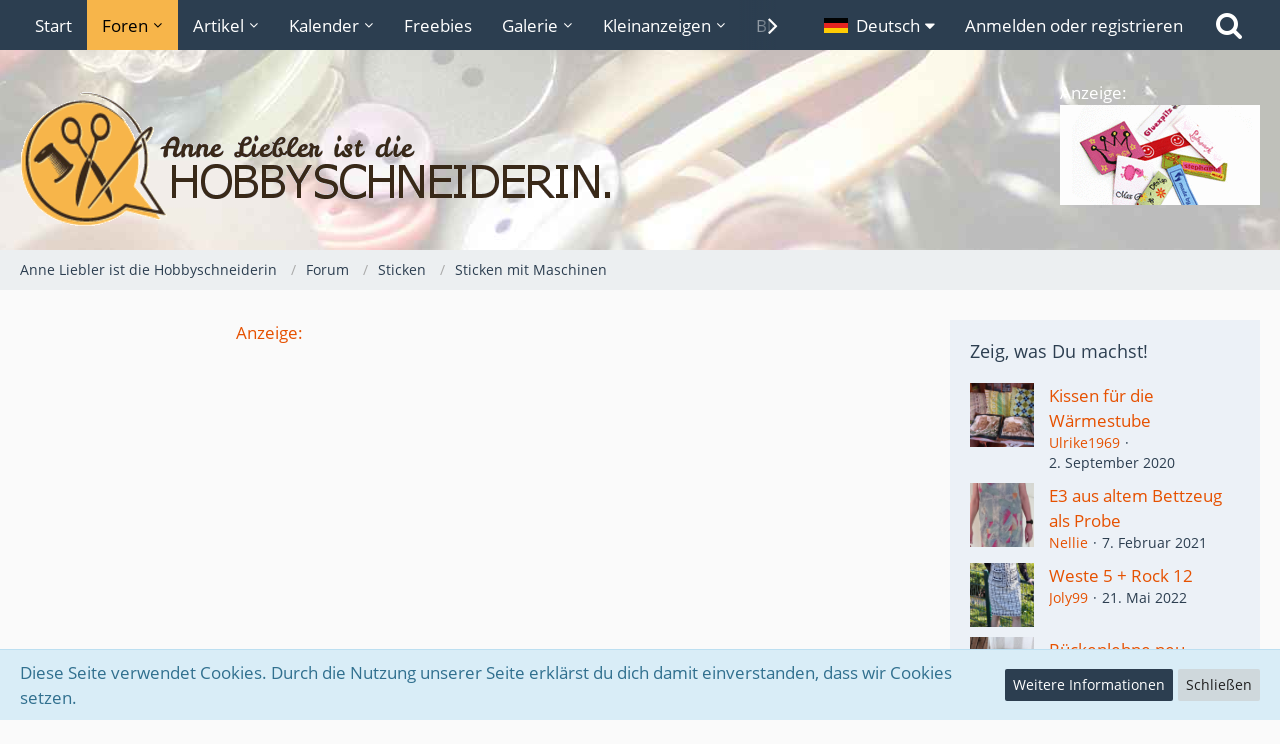

--- FILE ---
content_type: text/html; charset=UTF-8
request_url: https://www.hobbyschneiderin.de/forum/thread/2684-brother-90e-mit-versatzrahmen-oder-gleich-750/
body_size: 20997
content:






<!DOCTYPE html>
<html dir="ltr" lang="de">

<head>
		
	<title>Brother 90E mit Versatzrahmen oder gleich 750?  - Sticken mit Maschinen - Anne Liebler ist die Hobbyschneiderin</title>
	
	<meta charset="utf-8">
<meta name="viewport" content="width=device-width, initial-scale=1">
<meta name="format-detection" content="telephone=no">
<meta name="description" content="Hallo ihr lieben Hobbysticker!Ich hätte gerne eine kleine Stickmaschine und interessiere mich für die Brother90E oder Innovis 750.Nicht nur das Geld spielt eine Rolle, sondern auch der Platz.Meine beiden jetzigen müssen sich einen Schreibtisch teilen…">
<meta property="og:site_name" content="Anne Liebler ist die Hobbyschneiderin">
<meta property="og:title" content="Brother 90E mit Versatzrahmen oder gleich 750? - Anne Liebler ist die Hobbyschneiderin">
<meta property="og:url" content="https://www.hobbyschneiderin.de/forum/thread/2684-brother-90e-mit-versatzrahmen-oder-gleich-750/">
<meta property="og:type" content="article">
<meta property="og:description" content="Hallo ihr lieben Hobbysticker!Ich hätte gerne eine kleine Stickmaschine und interessiere mich für die Brother90E oder Innovis 750.Nicht nur das Geld spielt eine Rolle, sondern auch der Platz.Meine beiden jetzigen müssen sich einen Schreibtisch teilen…">

<!-- Stylesheets -->
<link rel="stylesheet" type="text/css" href="https://www.hobbyschneiderin.de/style/style-1.css?m=1731441247"><link rel="preload" href="https://www.hobbyschneiderin.de/font/families/Open%20Sans/OpenSans-Regular.woff2?v=1614334343" as="font" crossorigin><link rel="preload" href="https://www.hobbyschneiderin.de/font/fontawesome-webfont.woff2?v=4.7.0" as="font" crossorigin type="font/woff2">


<script>
	var SID_ARG_2ND	= '';
	var WCF_PATH = 'https://www.hobbyschneiderin.de/';
	var WSC_API_URL = 'https://www.hobbyschneiderin.de/forum/';
	var SECURITY_TOKEN = '5cb8781e3794dd35f996d891f3e9baf76e68de8e5b4cfcfe7530f99a9de84dc1-oYjLgzfJj2UofFVBHOciUg==';
	var LANGUAGE_ID = 1;
	var LANGUAGE_USE_INFORMAL_VARIANT = true;
	var TIME_NOW = 1768876428;
	var LAST_UPDATE_TIME = 1730494400;
	var URL_LEGACY_MODE = false;
	var ENABLE_DEBUG_MODE = false;
	var ENABLE_PRODUCTION_DEBUG_MODE = true;
	var ENABLE_DEVELOPER_TOOLS = false;
	var WSC_API_VERSION = 2019;
	
	var REACTION_TYPES = {"1":{"title":"Gef\u00e4llt mir","renderedIcon":"<img\n\tsrc=\"https:\/\/www.hobbyschneiderin.de\/images\/reaction\/like.svg\"\n\talt=\"Gef\u00e4llt mir\"\n\tclass=\"reactionType\"\n\tdata-reaction-type-id=\"1\"\n>","iconPath":"https:\/\/www.hobbyschneiderin.de\/images\/reaction\/like.svg","showOrder":1,"reactionTypeID":1,"isAssignable":1},"2":{"title":"Danke","renderedIcon":"<img\n\tsrc=\"https:\/\/www.hobbyschneiderin.de\/images\/reaction\/thanks.svg\"\n\talt=\"Danke\"\n\tclass=\"reactionType\"\n\tdata-reaction-type-id=\"2\"\n>","iconPath":"https:\/\/www.hobbyschneiderin.de\/images\/reaction\/thanks.svg","showOrder":2,"reactionTypeID":2,"isAssignable":1},"3":{"title":"Haha","renderedIcon":"<img\n\tsrc=\"https:\/\/www.hobbyschneiderin.de\/images\/reaction\/haha.svg\"\n\talt=\"Haha\"\n\tclass=\"reactionType\"\n\tdata-reaction-type-id=\"3\"\n>","iconPath":"https:\/\/www.hobbyschneiderin.de\/images\/reaction\/haha.svg","showOrder":3,"reactionTypeID":3,"isAssignable":1},"4":{"title":"Verwirrend","renderedIcon":"<img\n\tsrc=\"https:\/\/www.hobbyschneiderin.de\/images\/reaction\/confused.svg\"\n\talt=\"Verwirrend\"\n\tclass=\"reactionType\"\n\tdata-reaction-type-id=\"4\"\n>","iconPath":"https:\/\/www.hobbyschneiderin.de\/images\/reaction\/confused.svg","showOrder":4,"reactionTypeID":4,"isAssignable":1},"5":{"title":"Traurig","renderedIcon":"<img\n\tsrc=\"https:\/\/www.hobbyschneiderin.de\/images\/reaction\/sad.svg\"\n\talt=\"Traurig\"\n\tclass=\"reactionType\"\n\tdata-reaction-type-id=\"5\"\n>","iconPath":"https:\/\/www.hobbyschneiderin.de\/images\/reaction\/sad.svg","showOrder":5,"reactionTypeID":5,"isAssignable":1},"6":{"title":"Gef\u00e4llt mir nicht","renderedIcon":"<img\n\tsrc=\"https:\/\/www.hobbyschneiderin.de\/images\/reaction\/thumbsDown.svg\"\n\talt=\"Gef\u00e4llt mir nicht\"\n\tclass=\"reactionType\"\n\tdata-reaction-type-id=\"6\"\n>","iconPath":"https:\/\/www.hobbyschneiderin.de\/images\/reaction\/thumbsDown.svg","showOrder":6,"reactionTypeID":6,"isAssignable":1}};
	
	</script>

<script src="https://www.hobbyschneiderin.de/js/WoltLabSuite.Core.tiny.min.js?v=1730494400"></script>
<script>
requirejs.config({
	baseUrl: 'https://www.hobbyschneiderin.de/js',
	urlArgs: 't=1730494400'
	
});

window.addEventListener('pageshow', function(event) {
	if (event.persisted) {
		window.location.reload();
	}
});

</script>
<script src="https://www.hobbyschneiderin.de/js/WoltLabSuite.Calendar.tiny.min.js?v=1730494400"></script>
<script src="https://www.hobbyschneiderin.de/js/WoltLabSuite.Forum.tiny.min.js?v=1730494400"></script>
<script src="https://www.hobbyschneiderin.de/js/WoltLabSuite.Filebase.tiny.min.js?v=1730494400"></script>
<script src="https://www.hobbyschneiderin.de/js/WoltLabSuite.Gallery.tiny.min.js?v=1730494400"></script>
<noscript>
	<style>
		.jsOnly {
			display: none !important;
		}
		
		.noJsOnly {
			display: block !important;
		}
	</style>
</noscript>

<script type="application/ld+json">
{
"@context": "http://schema.org",
"@type": "WebSite",
"url": "https:\/\/www.hobbyschneiderin.de\/",
"potentialAction": {
"@type": "SearchAction",
"target": "https:\/\/www.hobbyschneiderin.de\/search\/?q={search_term_string}",
"query-input": "required name=search_term_string"
}
}
</script>

<!-- Icons -->
<link rel="apple-touch-icon" sizes="180x180" href="https://www.hobbyschneiderin.de/images/style-1/apple-touch-icon.png">
<link rel="manifest" href="https://www.hobbyschneiderin.de/images/style-1/manifest.json">
<link rel="shortcut icon" href="https://www.hobbyschneiderin.de/images/style-1/favicon.ico">
<meta name="msapplication-config" content="https://www.hobbyschneiderin.de/images/style-1/browserconfig.xml">
<meta name="theme-color" content="#dde2e7">

<link rel="canonical" href="https://www.hobbyschneiderin.de/forum/thread/2684-brother-90e-mit-versatzrahmen-oder-gleich-750/">
		
						
			<script type="application/ld+json">
			{
				"@context": "http://schema.org",
				"@type": "Question",
				"name": "Brother 90E mit Versatzrahmen oder gleich 750?",
				"upvoteCount": "0",
				"text": "Hallo ihr lieben Hobbysticker!\n\nIch h\u00e4tte gerne eine kleine Stickmaschine und interessiere mich f\u00fcr die Brother90E oder Innovis 750.\nNicht nur das Geld spielt eine Rolle, sondern auch der Platz.\nMeine beiden jetzigen m\u00fcssen sich einen Schreibtisch teilen und die Stickmaschine k\u00e4me dann auch noch dazu.\nHab mich jetzt bei meinem H\u00e4ndler \u00fcber die 90E und den Versatzrahmen(in Verbindung mit Embird) informiert. Er meinte, dass Arbeiten mit einem Versatzrahmen sei kompliziert und man w\u00fcrde das Umspannen bei einem grossen Muster sehen!\nK\u00f6nnt ihr das best\u00e4tigen oder m\u00f6chte der H\u00e4ndler nur eine gr\u00f6ssere bzw. teure Maschinen verkaufen?\n\nVielen Dank und Gr\u00fcsse\nVerena",
				"dateCreated": "2012-11-14T11:48:01+01:00",
				"author": {
					"@type": "Person",
					"name": "Versalis"				},
				"answerCount": "6"			}
		</script>
		
			<script type="application/ld+json">
			{
				"@context": "http://schema.org",
				"@type": "DiscussionForumPosting",
				"@id": "https:\/\/www.hobbyschneiderin.de\/forum\/thread\/2684-brother-90e-mit-versatzrahmen-oder-gleich-750\/",
				"mainEntityOfPage": "https:\/\/www.hobbyschneiderin.de\/forum\/thread\/2684-brother-90e-mit-versatzrahmen-oder-gleich-750\/",
				"headline": "Brother 90E mit Versatzrahmen oder gleich 750?",
				"articleBody": "Hallo ihr lieben Hobbysticker!\n\nIch h\u00e4tte gerne eine kleine Stickmaschine und interessiere mich f\u00fcr die Brother90E oder Innovis 750.\nNicht nur das Geld spielt eine Rolle, sondern auch der Platz.\nMeine beiden jetzigen m\u00fcssen sich einen Schreibtisch teilen und die Stickmaschine k\u00e4me dann auch noch dazu.\nHab mich jetzt bei meinem H\u00e4ndler \u00fcber die 90E und den Versatzrahmen(in Verbindung mit Embird) informiert. Er meinte, dass Arbeiten mit einem Versatzrahmen sei kompliziert und man w\u00fcrde das Umspannen bei einem grossen Muster sehen!\nK\u00f6nnt ihr das best\u00e4tigen oder m\u00f6chte der H\u00e4ndler nur eine gr\u00f6ssere bzw. teure Maschinen verkaufen?\n\nVielen Dank und Gr\u00fcsse\nVerena",
				"articleSection": "Sticken mit Maschinen",
				"datePublished": "2012-11-14T11:48:01+01:00",
				"dateModified": "2012-11-14T11:48:01+01:00",
				"author": {
					"@type": "Person",
					"name": "Versalis"				},
				"image": "https:\/\/www.hobbyschneiderin.de\/images\/style-1\/pageLogo.png",
				"interactionStatistic": {
					"@type": "InteractionCounter",
					"interactionType": "https://schema.org/ReplyAction",
					"userInteractionCount": 6				},
				"publisher": {
					"@type": "Organization",
					"name": "Anne Liebler ist die Hobbyschneiderin",
					"logo": {
						"@type": "ImageObject",
						"url": "https:\/\/www.hobbyschneiderin.de\/images\/style-1\/pageLogo.png",
						"width": 600,
						"height": 138					}
				}
			}
		</script>
		</head>

<body id="tpl_wbb_thread"
	itemscope itemtype="http://schema.org/WebPage" itemid="https://www.hobbyschneiderin.de/forum/thread/2684-brother-90e-mit-versatzrahmen-oder-gleich-750/"	data-template="thread" data-application="wbb" data-page-id="46" data-page-identifier="com.woltlab.wbb.Thread"	data-board-id="14" data-thread-id="2684"	class=" mobileShowPaginationTop">

<span id="top"></span>

<div id="pageContainer" class="pageContainer">
	
	
	<div id="pageHeaderContainer" class="pageHeaderContainer">
	<header id="pageHeader" class="pageHeader">
		<div id="pageHeaderPanel" class="pageHeaderPanel">
			<div class="layoutBoundary">
				<div class="box mainMenu" data-box-identifier="com.woltlab.wcf.MainMenu">
			
		
	<div class="boxContent">
		<nav aria-label="Hauptmenü">
	<ol class="boxMenu">
		
		
					<li class="" data-identifier="com.woltlab.wcf.Dashboard">
				<a href="https://www.hobbyschneiderin.de/" class="boxMenuLink">
					<span class="boxMenuLinkTitle">Start</span>
									</a>
				
				</li>				
									<li class="active boxMenuHasChildren" data-identifier="com.woltlab.wbb.BoardList">
				<a href="https://www.hobbyschneiderin.de/forum/" class="boxMenuLink" aria-current="page">
					<span class="boxMenuLinkTitle">Foren</span>
									</a>
				
				<ol class="boxMenuDepth1">				
									<li class="" data-identifier="com.woltlab.wbb.UnresolvedThreadList">
				<a href="https://www.hobbyschneiderin.de/forum/unresolved-thread-list/" class="boxMenuLink">
					<span class="boxMenuLinkTitle">Unerledigte Themen</span>
									</a>
				
				</li>				
									</ol></li>									<li class=" boxMenuHasChildren" data-identifier="com.woltlab.wcf.ArticleList">
				<a href="https://www.hobbyschneiderin.de/article-list/" class="boxMenuLink">
					<span class="boxMenuLinkTitle">Artikel</span>
									</a>
				
				<ol class="boxMenuDepth1">				
									<li class="" data-identifier="com.woltlab.wcf.generic82">
				<a href="https://www.hobbyschneiderin.de/article-list/" class="boxMenuLink">
					<span class="boxMenuLinkTitle">alle Artikel</span>
									</a>
				
				</li>				
									<li class="" data-identifier="com.woltlab.wcf.generic79">
				<a href="https://www.hobbyschneiderin.de/ratgeber/" class="boxMenuLink">
					<span class="boxMenuLinkTitle">Ratgeber &amp; Tutorials</span>
									</a>
				
				</li>				
									<li class="" data-identifier="com.woltlab.wcf.generic80">
				<a href="https://www.hobbyschneiderin.de/tests-erfahrungsberichte/" class="boxMenuLink">
					<span class="boxMenuLinkTitle">Tests, Erfahrungen</span>
									</a>
				
				</li>				
									</ol></li>									<li class=" boxMenuHasChildren" data-identifier="com.woltlab.calendar.Calendar">
				<a href="https://www.hobbyschneiderin.de/calendar/" class="boxMenuLink">
					<span class="boxMenuLinkTitle">Kalender</span>
									</a>
				
				<ol class="boxMenuDepth1">				
									<li class="" data-identifier="com.woltlab.calendar.UpcomingEventList">
				<a href="https://www.hobbyschneiderin.de/calendar/upcoming-event-list/" class="boxMenuLink">
					<span class="boxMenuLinkTitle">Termine</span>
									</a>
				
				</li>				
									<li class="" data-identifier="com.woltlab.calendar.Map">
				<a href="https://www.hobbyschneiderin.de/calendar/map/" class="boxMenuLink">
					<span class="boxMenuLinkTitle">Karte</span>
									</a>
				
				</li>				
									</ol></li>									<li class="" data-identifier="com.woltlab.filebase.FileList">
				<a href="https://www.hobbyschneiderin.de/filebase/" class="boxMenuLink">
					<span class="boxMenuLinkTitle">Freebies</span>
									</a>
				
				</li>				
									<li class=" boxMenuHasChildren" data-identifier="com.woltlab.gallery.Gallery">
				<a href="https://www.hobbyschneiderin.de/gallery/" class="boxMenuLink">
					<span class="boxMenuLinkTitle">Galerie</span>
									</a>
				
				<ol class="boxMenuDepth1">				
									<li class="" data-identifier="com.woltlab.gallery.AlbumList">
				<a href="https://www.hobbyschneiderin.de/gallery/album-list/" class="boxMenuLink">
					<span class="boxMenuLinkTitle">Alben</span>
									</a>
				
				</li>				
									<li class="" data-identifier="com.woltlab.gallery.Map">
				<a href="https://www.hobbyschneiderin.de/gallery/map/" class="boxMenuLink">
					<span class="boxMenuLinkTitle">Karte</span>
									</a>
				
				</li>				
									</ol></li>									<li class=" boxMenuHasChildren" data-identifier="com.viecode.marketplace.Marketplace">
				<a href="https://www.hobbyschneiderin.de/marketplace/" class="boxMenuLink">
					<span class="boxMenuLinkTitle">Kleinanzeigen</span>
									</a>
				
				<ol class="boxMenuDepth1">				
									<li class="" data-identifier="com.woltlab.wcf.generic45">
				<a href="https://www.hobbyschneiderin.de/marketplace/" class="boxMenuLink">
					<span class="boxMenuLinkTitle">alle Rubriken</span>
									</a>
				
				</li>				
									<li class="" data-identifier="com.viecode.marketplace.RatingManagement">
				<a href="https://www.hobbyschneiderin.de/marketplace/rating-management/" class="boxMenuLink">
					<span class="boxMenuLinkTitle">Bewertungen</span>
									</a>
				
				</li>				
									<li class="" data-identifier="com.woltlab.wcf.generic60">
				<a href="https://www.hobbyschneiderin.de/easylink/index.php?category/27-n%C3%A4hmaschinenreparaturen/" class="boxMenuLink">
					<span class="boxMenuLinkTitle">Nähmaschinenreparaturen</span>
									</a>
				
				</li>				
									</ol></li>									<li class=" boxMenuHasChildren" data-identifier="com.woltlab.blog.BlogList">
				<a href="https://www.hobbyschneiderin.de/blog/" class="boxMenuLink">
					<span class="boxMenuLinkTitle">Blogs</span>
									</a>
				
				<ol class="boxMenuDepth1">				
									<li class="" data-identifier="com.woltlab.blog.EntryList">
				<a href="https://www.hobbyschneiderin.de/blog/entry-list/" class="boxMenuLink">
					<span class="boxMenuLinkTitle">Artikel</span>
									</a>
				
				</li>				
									</ol></li>									<li class=" boxMenuHasChildren" data-identifier="com.viecode.lexicon.Lexicon">
				<a href="https://www.hobbyschneiderin.de/lexicon/" class="boxMenuLink">
					<span class="boxMenuLinkTitle">Lexikon</span>
									</a>
				
				<ol class="boxMenuDepth1">				
									<li class="" data-identifier="com.woltlab.wcf.generic72">
				<a href="https://www.hobbyschneiderin.de/lexicon/index.php?lexicon/95-n%C3%A4hvokabeln/" class="boxMenuLink">
					<span class="boxMenuLinkTitle">Nähvokabeln</span>
									</a>
				
				</li>				
									<li class="" data-identifier="com.woltlab.wcf.generic73">
				<a href="https://www.hobbyschneiderin.de/lexicon/index.php?lexicon/105-glossar/" class="boxMenuLink">
					<span class="boxMenuLinkTitle">Glossar</span>
									</a>
				
				</li>				
									<li class="" data-identifier="com.woltlab.wcf.generic74">
				<a href="https://www.hobbyschneiderin.de/lexicon/index.php?lexicon/125-maschinen-und-ger%C3%A4te/" class="boxMenuLink">
					<span class="boxMenuLinkTitle">Nähmaschinenlexikon</span>
									</a>
				
				</li>				
									<li class="" data-identifier="com.woltlab.wcf.generic78">
				<a href="https://www.hobbyschneiderin.de/lexicon/lexicon/152" class="boxMenuLink">
					<span class="boxMenuLinkTitle">Hersteller, Marken, Designer</span>
									</a>
				
				</li>				
									</ol></li>									<li class="" data-identifier="com.cls.easylink.CategoryList">
				<a href="https://www.hobbyschneiderin.de/easylink/" class="boxMenuLink">
					<span class="boxMenuLinkTitle">Links</span>
									</a>
				
				</li>				
																	
		
	</ol>
</nav>	</div>
</div>				
				<nav id="topMenu" class="userPanel">
		
	<ul class="userPanelItems">
									<li id="pageLanguageContainer">
					</li>
										<!-- login box -->
				<li id="userLogin">
					<a class="loginLink" href="https://www.hobbyschneiderin.de/login/">Anmelden oder registrieren</a>
					<div id="loginForm" class="loginForm" style="display: none">
						<form method="post" action="https://www.hobbyschneiderin.de/login/">
							<section class="section loginFormLogin">
								<h2 class="sectionTitle">Anmeldung</h2>
								
								<dl>
									<dt><label for="username">Benutzername oder E-Mail-Adresse</label></dt>
									<dd>
										<input type="text" id="username" name="username" value="" required class="long" autocomplete="username">
									</dd>
								</dl>
								
								<dl>
									<dt><label for="password">Kennwort</label></dt>
									<dd>
										<input type="password" id="password" name="password" value="" class="long" autocomplete="current-password">
										<small><a href="https://www.hobbyschneiderin.de/lost-password/">Kennwort vergessen</a></small>
									</dd>
								</dl>
								
								
								
								<div class="userLoginButtons">
									<input type="submit" value="Absenden" accesskey="s">
									<input type="hidden" name="url" value="/forum/thread/2684-brother-90e-mit-versatzrahmen-oder-gleich-750/">
									<input type="hidden" name="t" value="5cb8781e3794dd35f996d891f3e9baf76e68de8e5b4cfcfe7530f99a9de84dc1-oYjLgzfJj2UofFVBHOciUg==">
								</div>
							</section>
							
															<section class="section loginFormRegister">
									<h2 class="sectionTitle">Registrierung</h2>
									
									<p>Du hast noch kein Benutzerkonto auf unserer Seite? <a href="https://www.hobbyschneiderin.de/register/">Registriere dich kostenlos</a> und nimm an unserer Community teil!</p>
									
									<div class="userLoginButtons">
										<a href="https://www.hobbyschneiderin.de/register/" class="button loginFormRegisterButton">Benutzerkonto erstellen</a>
									</div>
								</section>
														
															<section class="section loginFormThirdPartyLogin">
									<h2 class="sectionTitle">Anmeldung über Drittanbieter</h2>
									
									<dl>
										<dt></dt>
										<dd>
											<ul class="buttonList">
												<li id="facebookAuth" class="thirdPartyLogin">
															<a href="https://www.hobbyschneiderin.de/facebook-auth/" class="button thirdPartyLoginButton facebookLoginButton"><span class="icon icon24 fa-facebook-official"></span> <span>Mit Facebook anmelden</span></a>
														</li>
																										
																											<li id="googleAuth" class="thirdPartyLogin">
															<a href="https://www.hobbyschneiderin.de/google-auth/" class="button thirdPartyLoginButton googleLoginButton"><span class="icon icon24 fa-google"></span> <span>Mit Google anmelden</span></a>
														</li>
											</ul>
										</dd>
									</dl>
								</section>
							
						</form>
					</div>
					
					</li>
							
								
							
		<!-- page search -->
					<li class="jsOnly">
				<a href="#" id="userPanelSearchButton" class="jsTooltip" title="Suche"><span class="icon icon32 fa-search"></span> <span>Suche</span></a>
			</li>
			</ul>
</nav>
			</div>
		</div>
		
		<div id="pageHeaderFacade" class="pageHeaderFacade">
			<div class="layoutBoundary">
				<div id="pageHeaderLogo" class="pageHeaderLogo">
	<div class="wcfAdLocation wcfAdLocationLogo"><div>Anzeige:<br>
<a href="https://www.namensbaender.de" target="_blank"><img src="/werbung/leaderboard/namensbaender-de-etiketten-200x100.gif" border="0" alt="Onlineshop Etiketten Bänder Namensbänder.de"></a></div></div>	
	<a href="https://www.hobbyschneiderin.de/">
		<img src="https://www.hobbyschneiderin.de/images/style-1/pageLogo.png" alt="" class="pageHeaderLogoLarge" height="138" width="600" loading="eager">
		<img src="https://www.hobbyschneiderin.de/images/style-1/pageLogoMobile.png" alt="" class="pageHeaderLogoSmall" height="138" width="150" loading="eager">
		
		
	</a>
</div>
				
					

					
		
			
	
<div id="pageHeaderSearch" class="pageHeaderSearch">
	<form method="post" action="https://www.hobbyschneiderin.de/search/">
		<div id="pageHeaderSearchInputContainer" class="pageHeaderSearchInputContainer">
			<div class="pageHeaderSearchType dropdown">
				<a href="#" class="button dropdownToggle"><span class="pageHeaderSearchTypeLabel">Dieses Thema</span></a>
				<ul class="dropdownMenu">
					<li><a href="#" data-extended-link="https://www.hobbyschneiderin.de/search/" data-object-type="everywhere">Alles</a></li>
					<li class="dropdownDivider"></li>
					
											<li><a href="#" data-extended-link="https://www.hobbyschneiderin.de/search/?types%5B%5D=com.woltlab.wbb.post" data-object-type="com.woltlab.wbb.post" data-parameters='{ "threadID": 2684 }'>Dieses Thema</a></li>		<li><a href="#" data-extended-link="https://www.hobbyschneiderin.de/search/?types%5B%5D=com.woltlab.wbb.post" data-object-type="com.woltlab.wbb.post" data-parameters='{ "boardIDs[]": 14 }'>Dieses Forum</a></li>
						
						<li class="dropdownDivider"></li>
					
					
																		<li><a href="#" data-extended-link="https://www.hobbyschneiderin.de/search/?types%5B%5D=com.woltlab.wcf.article" data-object-type="com.woltlab.wcf.article">Artikel</a></li>
																																			<li><a href="#" data-extended-link="https://www.hobbyschneiderin.de/search/?types%5B%5D=com.woltlab.wbb.post" data-object-type="com.woltlab.wbb.post">Forum</a></li>
																								<li><a href="#" data-extended-link="https://www.hobbyschneiderin.de/search/?types%5B%5D=com.woltlab.calendar.event" data-object-type="com.woltlab.calendar.event">Termine</a></li>
																								<li><a href="#" data-extended-link="https://www.hobbyschneiderin.de/search/?types%5B%5D=com.woltlab.filebase.file" data-object-type="com.woltlab.filebase.file">Dateien</a></li>
																								<li><a href="#" data-extended-link="https://www.hobbyschneiderin.de/search/?types%5B%5D=com.woltlab.gallery.image" data-object-type="com.woltlab.gallery.image">Galerie</a></li>
																								<li><a href="#" data-extended-link="https://www.hobbyschneiderin.de/search/?types%5B%5D=com.woltlab.blog.entry" data-object-type="com.woltlab.blog.entry">Blog-Artikel</a></li>
																								<li><a href="#" data-extended-link="https://www.hobbyschneiderin.de/search/?types%5B%5D=com.viecode.marketplace.entry" data-object-type="com.viecode.marketplace.entry">Marktplatz-Eintrag</a></li>
																								<li><a href="#" data-extended-link="https://www.hobbyschneiderin.de/search/?types%5B%5D=com.woltlab.wcf.page" data-object-type="com.woltlab.wcf.page">Seiten</a></li>
																								<li><a href="#" data-extended-link="https://www.hobbyschneiderin.de/search/?types%5B%5D=com.viecode.lexicon.entry" data-object-type="com.viecode.lexicon.entry">Eintrag</a></li>
																								<li><a href="#" data-extended-link="https://www.hobbyschneiderin.de/search/?types%5B%5D=com.kittmedia.wcf.faq" data-object-type="com.kittmedia.wcf.faq">Häufig gestellte Fragen</a></li>
																								<li><a href="#" data-extended-link="https://www.hobbyschneiderin.de/search/?types%5B%5D=com.cls.easylink.item" data-object-type="com.cls.easylink.item">Linkliste</a></li>
																
					<li class="dropdownDivider"></li>
					<li><a class="pageHeaderSearchExtendedLink" href="https://www.hobbyschneiderin.de/search/">Erweiterte Suche</a></li>
				</ul>
			</div>
			
			<input type="search" name="q" id="pageHeaderSearchInput" class="pageHeaderSearchInput" placeholder="Suchbegriff eingeben" autocomplete="off" value="" required>
			
			<button class="pageHeaderSearchInputButton button" type="submit">
				<span class="icon icon16 fa-search pointer" title="Suche"></span>
			</button>
			
			<div id="pageHeaderSearchParameters"></div>
			
						
			<input type="hidden" name="t" value="5cb8781e3794dd35f996d891f3e9baf76e68de8e5b4cfcfe7530f99a9de84dc1-oYjLgzfJj2UofFVBHOciUg==">
		</div>
	</form>
</div>

	</div>
		</div>
		
		</header>
	
	
</div>
	
	
	
	
	
	<div class="pageNavigation">
	<div class="layoutBoundary">
			<nav class="breadcrumbs">
		<ol itemprop="breadcrumb" itemscope itemtype="http://schema.org/BreadcrumbList">
			<li title="Anne Liebler ist die Hobbyschneiderin" itemprop="itemListElement" itemscope itemtype="http://schema.org/ListItem">
							<a href="https://www.hobbyschneiderin.de/" itemprop="item"><span itemprop="name">Anne Liebler ist die Hobbyschneiderin</span></a>
															<meta itemprop="position" content="1">
																					</li>
														
											<li title="Forum" itemprop="itemListElement" itemscope itemtype="http://schema.org/ListItem">
							<a href="https://www.hobbyschneiderin.de/forum/" itemprop="item"><span itemprop="name">Forum</span></a>
															<meta itemprop="position" content="2">
																					</li>
														
											<li title="Sticken" itemprop="itemListElement" itemscope itemtype="http://schema.org/ListItem">
							<a href="https://www.hobbyschneiderin.de/forum/board/12-sticken/" itemprop="item"><span itemprop="name">Sticken</span></a>
															<meta itemprop="position" content="3">
																					</li>
														
											<li title="Sticken mit Maschinen" itemprop="itemListElement" itemscope itemtype="http://schema.org/ListItem">
							<a href="https://www.hobbyschneiderin.de/forum/board/14-sticken-mit-maschinen/" itemprop="item"><span itemprop="name">Sticken mit Maschinen</span></a>
															<meta itemprop="position" content="4">
																					</li>
		</ol>
	</nav>
		
		
	</div>
</div>
	
	
	
	<section id="main" class="main" role="main">
		<div class="layoutBoundary">
			
			
			<div id="content" class="content">
				<div class="wcfAdLocation wcfAdLocationHeaderContent"><div><a href="/werbung-bei-der-hobbyschneiderin/">Anzeige:</a><br>
<p>
<script async src="//pagead2.googlesyndication.com/pagead/js/adsbygoogle.js"></script>
<!-- Leader 2019 neu -->
<ins class="adsbygoogle"
     style="display:block"
     data-ad-client="ca-pub-7058646287373604"
     data-ad-slot="5888916460"
     data-ad-format="auto"
     data-full-width-responsive="true"></ins>
<script>
(adsbygoogle = window.adsbygoogle || []).push({});
</script>
</p></div></div>				
																<header class="contentHeader messageGroupContentHeader wbbThread" data-thread-id="2684" data-is-closed="0" data-is-deleted="0" data-is-disabled="0" data-is-sticky="0" data-is-announcement="0" data-is-done="1" data-can-mark-as-done="0" data-is-link="0">
		<div class="contentHeaderIcon">
			<img src="[data-uri]" width="64" height="64" alt="" class="userAvatarImage">			
									
		</div>
		
		<div class="contentHeaderTitle">
			<h1 class="contentTitle">Brother 90E mit Versatzrahmen oder gleich 750?</h1>
			<ul class="inlineList contentHeaderMetaData">
				
				
								
				<li>
					<span class="icon icon16 fa-user"></span>
					<a href="https://www.hobbyschneiderin.de/user/664-versalis/" data-object-id="664" class="userLink">Versalis</a>				</li>
				
				<li>
					<span class="icon icon16 fa-clock-o"></span>
					<a href="https://www.hobbyschneiderin.de/forum/thread/2684-brother-90e-mit-versatzrahmen-oder-gleich-750/"><time datetime="2012-11-14T11:48:01+01:00" class="datetime" data-timestamp="1352890081" data-date="14. November 2012" data-time="11:48" data-offset="3600">14. November 2012</time></a>
				</li>
				
								
									<li class="jsMarkAsDone">
													<span class="icon icon16 fa-check-square-o"></span>
							<span>Erledigt</span>
											</li>
								
				
			</ul>
		</div>
		
		
	</header>
													
				
				
				
				
				



	<div class="section">
		<ul class="wbbThreadPostList messageList jsClipboardContainer" data-type="com.woltlab.wbb.post">
													
		


			
		
		
		
	
	
			<li
			id="post28623"
			class="
				anchorFixedHeader
				messageGroupStarter											"
		>
			<article class="wbbPost message messageSidebarOrientationLeft jsClipboardObject jsMessage userOnlineGroupMarking3"
				data-post-id="28623" data-can-edit="0" data-can-edit-inline="0"
				data-is-closed="0" data-is-deleted="0" data-is-disabled="0"
								data-object-id="28623" data-object-type="com.woltlab.wbb.likeablePost" data-user-id="664"								itemid="https://www.hobbyschneiderin.de/forum/thread/2684-brother-90e-mit-versatzrahmen-oder-gleich-750/?postID=28623#post28623"
			>
				
					 
		
<aside role="presentation" class="messageSidebar member">
	<div class="messageAuthor">
		
		
								
							<div class="userAvatar">
					<a href="https://www.hobbyschneiderin.de/user/664-versalis/" aria-hidden="true" tabindex="-1"><img src="[data-uri]" width="128" height="128" alt="" class="userAvatarImage"></a>					
									</div>
						
			<div class="messageAuthorContainer">
				<a href="https://www.hobbyschneiderin.de/user/664-versalis/" class="username userLink" data-object-id="664">
					<span>Versalis</span>
				</a>
														
					
							</div>
			
												<div class="userTitle">
						<span class="badge userTitleBadge orange">dabei geblieben</span>
					</div>
				
				
							
						</div>
	
			
		
									<div class="userCredits">
					<dl class="plain dataList">
						<dt><a href="https://www.hobbyschneiderin.de/forum/user-post-list/664-versalis/" title="Beiträge von Versalis" class="jsTooltip">Beiträge</a></dt>
	<dd>141</dd>
					</dl>
				</div>
			
				
		
	</aside>
				
				<div class="messageContent">
					<header class="messageHeader">
						<div class="messageHeaderBox">
							<ul class="messageHeaderMetaData">
								<li><a href="https://www.hobbyschneiderin.de/forum/thread/2684-brother-90e-mit-versatzrahmen-oder-gleich-750/?postID=28623#post28623" class="permalink messagePublicationTime"><time datetime="2012-11-14T11:48:01+01:00" class="datetime" data-timestamp="1352890081" data-date="14. November 2012" data-time="11:48" data-offset="3600">14. November 2012</time></a></li>
								
								
							</ul>
							
							<ul class="messageStatus">
																																																
								
							</ul>
						</div>
						
						<ul class="messageQuickOptions">
															
														
															<li>
									<a href="https://www.hobbyschneiderin.de/forum/thread/2684-brother-90e-mit-versatzrahmen-oder-gleich-750/?postID=28623#post28623" class="jsTooltip wsShareButton" title="Teilen" data-link-title="Brother 90E mit Versatzrahmen oder gleich 750?">#1</a>
								</li>
														
														
							
						</ul>
						
						
					</header>
					
					<div class="messageBody">
												
												
						
						
						<div class="messageText">
																													
							<p>Hallo ihr lieben Hobbysticker!</p><p><br></p><p>Ich hätte gerne eine kleine Stickmaschine und interessiere mich für die Brother90E oder Innovis 750.<br>Nicht nur das Geld spielt eine Rolle, sondern auch der Platz.<br>Meine beiden jetzigen müssen sich einen Schreibtisch teilen und die Stickmaschine käme dann auch noch dazu.<br>Hab mich jetzt bei meinem Händler über die 90E und den Versatzrahmen(in Verbindung mit Embird) informiert. Er meinte, dass Arbeiten mit einem Versatzrahmen sei kompliziert und man würde das Umspannen bei einem grossen Muster sehen!<br>Könnt ihr das bestätigen oder möchte der Händler nur eine grössere bzw. teure Maschinen verkaufen?</p><p><br></p><p>Vielen Dank und Grüsse<br>Verena</p>						</div>
						
						
					</div>
					
					<footer class="messageFooter">
												
												
						
						
						<div class="messageFooterNotes">
														
														
														
														
							
						</div>
						
						<div class="messageFooterGroup">
							
																					
							<ul class="messageFooterButtonsExtra buttonList smallButtons jsMobileNavigationExtra">
																																								
							</ul>
							
							<ul class="messageFooterButtons buttonList smallButtons jsMobileNavigation">
																																								
							</ul>
						</div>

						
					</footer>
				</div>
			</article>
		</li>
		
	
	
										<li>
					<div class="wcfAdLocation wbbAdLocationPostList wbbAdLocationAfter1stPost"><div>Anzeige:<br>
<a href="http://www.naehpark.com/" target="_blank"><img src="/x-werbung/naehpark-200x200a.png" border="0"></a></div></div>
				</li>
			
				
					
							
		
		
		
	
	
			<li
			id="post28722"
			class="
				anchorFixedHeader
															"
		>
			<article class="wbbPost message messageSidebarOrientationLeft jsClipboardObject jsMessage userOnlineGroupMarking14"
				data-post-id="28722" data-can-edit="0" data-can-edit-inline="0"
				data-is-closed="0" data-is-deleted="0" data-is-disabled="0"
								data-object-id="28722" data-object-type="com.woltlab.wbb.likeablePost" data-user-id="232"								itemid="https://www.hobbyschneiderin.de/forum/thread/2684-brother-90e-mit-versatzrahmen-oder-gleich-750/?postID=28722#post28722"
			>
				
				
<aside role="presentation" class="messageSidebar member">
	<div class="messageAuthor">
		
		
								
							<div class="userAvatar">
					<a href="https://www.hobbyschneiderin.de/user/232-liane/" aria-hidden="true" tabindex="-1"><img src="[data-uri]" width="128" height="128" alt="" class="userAvatarImage"></a>					
									</div>
						
			<div class="messageAuthorContainer">
				<a href="https://www.hobbyschneiderin.de/user/232-liane/" class="username userLink" data-object-id="232">
					<span><i>Liane</i></span>
				</a>
														
					
							</div>
			
												<div class="userTitle">
						<span class="badge userTitleBadge">Mitglieder mit gewerblicher Verbindung, auch als Mitarbeiter/in</span>
					</div>
				
				
							
						</div>
	
			
		
									<div class="userCredits">
					<dl class="plain dataList">
						<dt><a href="https://www.hobbyschneiderin.de/forum/user-post-list/232-liane/" title="Beiträge von Liane" class="jsTooltip">Beiträge</a></dt>
	<dd>839</dd>
					</dl>
				</div>
			
				
		
	</aside>
				
				<div class="messageContent">
					<header class="messageHeader">
						<div class="messageHeaderBox">
							<ul class="messageHeaderMetaData">
								<li><a href="https://www.hobbyschneiderin.de/forum/thread/2684-brother-90e-mit-versatzrahmen-oder-gleich-750/?postID=28722#post28722" class="permalink messagePublicationTime"><time datetime="2012-11-14T13:27:25+01:00" class="datetime" data-timestamp="1352896045" data-date="14. November 2012" data-time="13:27" data-offset="3600">14. November 2012</time></a></li>
								
								
							</ul>
							
							<ul class="messageStatus">
																																																
								
							</ul>
						</div>
						
						<ul class="messageQuickOptions">
															
														
															<li>
									<a href="https://www.hobbyschneiderin.de/forum/thread/2684-brother-90e-mit-versatzrahmen-oder-gleich-750/?postID=28722#post28722" class="jsTooltip wsShareButton" title="Teilen" data-link-title="Brother 90E mit Versatzrahmen oder gleich 750?">#2</a>
								</li>
														
														
							
						</ul>
						
						
					</header>
					
					<div class="messageBody">
												
												
						
						
						<div class="messageText">
														
							<p>Hallole,</p><p><br></p><p>also, zum besseren Verständnis: es wird nicht "umgespannt", sondern der Rahmen wird nur umgehängt - der Stoff wird nicht ausgespannt oder umgespannt. <br>Der Rahmen 10 x 17 ist so riesig nicht. Wenn allerdings zwei 2 kompakte Musterteile aneinander kommen und der Stoff ist nicht optimal eingespannt und schon vom Sticken etwas durchgedrückt, kann ein Versatz passieren. <br>Wie Embird teilt, weiß ich nicht - bei den neueren PE-Versionen wird ein wenig überlappt gestickt, so dass eigentlich kein Ansatz sichtbar sein sollte. <br>Ich habe gaaaanz früher auch mal mit dem Versatzrahmen für eine etwas größere Maschine gestickt - das ging ganz gut, als ich im (älteren) Stickprogramm dann die Stücke einen mm überlappen ließ.</p><p><br></p><p>Aber im Prinzip würde ich immer lieber  am "Stück" sticken als mit dem Versatzrahmen.</p><p><br></p><p>Grüßle<br>Liane</p>						</div>
						
						
					</div>
					
					<footer class="messageFooter">
												
													<div class="messageSignature">
								<div><p><span style="color:#4B0082;">Grüßle Liane</span></p><p><span style="color:#4B0082;"><br></span></p><p><span style="color:#4B0082;"><a href="http://www.ls-liane-stitch.de" class="externalURL" target="_blank" rel="nofollow noopener noreferrer ugc">Ich habe Mehr vom Handarbeiten</a></span></p></div>
							</div>
												
						
						
						<div class="messageFooterNotes">
														
														
														
														
							
						</div>
						
						<div class="messageFooterGroup">
							
																					
							<ul class="messageFooterButtonsExtra buttonList smallButtons jsMobileNavigationExtra">
																																								
							</ul>
							
							<ul class="messageFooterButtons buttonList smallButtons jsMobileNavigation">
																																								
							</ul>
						</div>

						
					</footer>
				</div>
			</article>
		</li>
		
	
	
										
						
						
						
							
					
							
		
		
		
	
	
			<li
			id="post28828"
			class="
				anchorFixedHeader
															"
		>
			<article class="wbbPost message messageSidebarOrientationLeft jsClipboardObject jsMessage userOnlineGroupMarking3"
				data-post-id="28828" data-can-edit="0" data-can-edit-inline="0"
				data-is-closed="0" data-is-deleted="0" data-is-disabled="0"
								data-object-id="28828" data-object-type="com.woltlab.wbb.likeablePost" data-user-id="434"								itemid="https://www.hobbyschneiderin.de/forum/thread/2684-brother-90e-mit-versatzrahmen-oder-gleich-750/?postID=28828#post28828"
			>
				
				
<aside role="presentation" class="messageSidebar member">
	<div class="messageAuthor">
		
		
								
							<div class="userAvatar">
					<a href="https://www.hobbyschneiderin.de/user/434-krissy/" aria-hidden="true" tabindex="-1"><img src="[data-uri]" width="128" height="128" alt="" class="userAvatarImage"></a>					
									</div>
						
			<div class="messageAuthorContainer">
				<a href="https://www.hobbyschneiderin.de/user/434-krissy/" class="username userLink" data-object-id="434">
					<span>Krissy</span>
				</a>
														
					
							</div>
			
												<div class="userTitle">
						<span class="badge userTitleBadge">Anfänger</span>
					</div>
				
				
							
						</div>
	
			
		
									<div class="userCredits">
					<dl class="plain dataList">
						<dt><a href="https://www.hobbyschneiderin.de/forum/user-post-list/434-krissy/" title="Beiträge von Krissy" class="jsTooltip">Beiträge</a></dt>
	<dd>26</dd>
					</dl>
				</div>
			
				
		
	</aside>
				
				<div class="messageContent">
					<header class="messageHeader">
						<div class="messageHeaderBox">
							<ul class="messageHeaderMetaData">
								<li><a href="https://www.hobbyschneiderin.de/forum/thread/2684-brother-90e-mit-versatzrahmen-oder-gleich-750/?postID=28828#post28828" class="permalink messagePublicationTime"><time datetime="2012-11-14T14:50:26+01:00" class="datetime" data-timestamp="1352901026" data-date="14. November 2012" data-time="14:50" data-offset="3600">14. November 2012</time></a></li>
								
								
							</ul>
							
							<ul class="messageStatus">
																																																
								
							</ul>
						</div>
						
						<ul class="messageQuickOptions">
															
														
															<li>
									<a href="https://www.hobbyschneiderin.de/forum/thread/2684-brother-90e-mit-versatzrahmen-oder-gleich-750/?postID=28828#post28828" class="jsTooltip wsShareButton" title="Teilen" data-link-title="Brother 90E mit Versatzrahmen oder gleich 750?">#3</a>
								</li>
														
														
							
						</ul>
						
						
					</header>
					
					<div class="messageBody">
												
												
						
						
						<div class="messageText">
														
							<p>Ganz ehrlich: investier lieber in ne Maschine mit größerem Rahmen. Die meisten schönen Stickmuster gibt es erst ab 13x18 Rahmen. Und ich kann mir nicht vorstellen, dass du dir den Aufwand mit dem Versatzrahmen allzu häufig antun wirst. Ich hab auch die 750e und ne kleinere Stickmaschine käme mir nicht ins Haus (ne größere schon :D). Ich hab übrigens 4 Maschinen auf einem kleinen Tisch stehen. Und die, die ich nicht brauch stell ich halt solange auf den Boden.</p>						</div>
						
						
					</div>
					
					<footer class="messageFooter">
												
													<div class="messageSignature">
								<div><p><span style="font-family:'Courier New';"></span>Liebe Grüße</p><p><br></p><p>Kristiane</p></div>
							</div>
												
						
						
						<div class="messageFooterNotes">
														
														
														
														
							
						</div>
						
						<div class="messageFooterGroup">
							
																					
							<ul class="messageFooterButtonsExtra buttonList smallButtons jsMobileNavigationExtra">
																																								
							</ul>
							
							<ul class="messageFooterButtons buttonList smallButtons jsMobileNavigation">
																																								
							</ul>
						</div>

						
					</footer>
				</div>
			</article>
		</li>
		
	
	
									
							
						
						
							
					
							
		
		
		
	
	
			<li
			id="post28835"
			class="
				anchorFixedHeader
															"
		>
			<article class="wbbPost message messageSidebarOrientationLeft jsClipboardObject jsMessage userOnlineGroupMarking14"
				data-post-id="28835" data-can-edit="0" data-can-edit-inline="0"
				data-is-closed="0" data-is-deleted="0" data-is-disabled="0"
								data-object-id="28835" data-object-type="com.woltlab.wbb.likeablePost" data-user-id="23"								itemid="https://www.hobbyschneiderin.de/forum/thread/2684-brother-90e-mit-versatzrahmen-oder-gleich-750/?postID=28835#post28835"
			>
				
				
<aside role="presentation" class="messageSidebar member">
	<div class="messageAuthor">
		
		
								
							<div class="userAvatar">
					<a href="https://www.hobbyschneiderin.de/user/23-sanvean/" aria-hidden="true" tabindex="-1"><img src="[data-uri]" width="128" height="128" alt="" class="userAvatarImage"></a>					
									</div>
						
			<div class="messageAuthorContainer">
				<a href="https://www.hobbyschneiderin.de/user/23-sanvean/" class="username userLink" data-object-id="23">
					<span><i>Sanvean</i></span>
				</a>
														
					
							</div>
			
												<div class="userTitle">
						<span class="badge userTitleBadge">Mitglieder mit gewerblicher Verbindung, auch als Mitarbeiter/in</span>
					</div>
				
				
							
						</div>
	
			
		
									<div class="userCredits">
					<dl class="plain dataList">
						<dt><a href="https://www.hobbyschneiderin.de/article-list/?userID=23" class="jsTooltip" title="Artikel von Sanvean">Artikel</a></dt>
								<dd>1</dd>
														
								<dt><a href="https://www.hobbyschneiderin.de/forum/user-post-list/23-sanvean/" title="Beiträge von Sanvean" class="jsTooltip">Beiträge</a></dt>
	<dd>3.756</dd>
					</dl>
				</div>
			
				
		
	</aside>
				
				<div class="messageContent">
					<header class="messageHeader">
						<div class="messageHeaderBox">
							<ul class="messageHeaderMetaData">
								<li><a href="https://www.hobbyschneiderin.de/forum/thread/2684-brother-90e-mit-versatzrahmen-oder-gleich-750/?postID=28835#post28835" class="permalink messagePublicationTime"><time datetime="2012-11-14T14:56:45+01:00" class="datetime" data-timestamp="1352901405" data-date="14. November 2012" data-time="14:56" data-offset="3600">14. November 2012</time></a></li>
								
								
							</ul>
							
							<ul class="messageStatus">
																																																
								
							</ul>
						</div>
						
						<ul class="messageQuickOptions">
															
														
															<li>
									<a href="https://www.hobbyschneiderin.de/forum/thread/2684-brother-90e-mit-versatzrahmen-oder-gleich-750/?postID=28835#post28835" class="jsTooltip wsShareButton" title="Teilen" data-link-title="Brother 90E mit Versatzrahmen oder gleich 750?">#4</a>
								</li>
														
														
							
						</ul>
						
						
					</header>
					
					<div class="messageBody">
												
												
						
						
						<div class="messageText">
														
							<blockquote class="quoteBox collapsibleBbcode jsCollapsibleBbcode" cite="https://www.hobbyschneiderin.de/forum/index.php?thread/&amp;amp;postID=28623#post28623">
	<div class="quoteBoxIcon">
					<a href="https://www.hobbyschneiderin.de/user/664-versalis/" class="userLink" data-object-id="664" aria-hidden="true"><img src="[data-uri]" width="64" height="64" alt="" class="userAvatarImage"></a>
			</div>
	
	<div class="quoteBoxTitle">
		<span class="quoteBoxTitle">
												<a href="https://www.hobbyschneiderin.de/forum/index.php?thread/&amp;amp;postID=28623#post28623">Zitat von Versalis</a>
									</span>
	</div>
	
	<div class="quoteBoxContent">
		<p>Ich hätte gerne eine kleine Stickmaschine und interessiere mich für die Brother90E oder Innovis 750.</p>
	</div>
	
	</blockquote><p><br></p><p>Natürlich freue ich mich als Händlerin, so ich denn eine wäre, Dir eine teurere Maschine zu verkaufen, die einen größeren Rahmen hat.<br>Die Frage ist wirklich, was willst Du in welcher Größe besticken. Ich kenne einige, die die 950 (Näh- und Stickkombination)von Brother besitzen und mit dem kleinen Rahmen glücklich sind. Sie wollen nichts Größeres verzieren und Ihnen reicht die Maschine mit ihren Möglichkeiten.<br>Solltest Du von vorneherein jedoch sagen, daß Du im Grunde lieber größere Motive sticken willst, die kleineren eher ab und zu, dann würde ich das Geld ionvestieren und zur größeren Maschine raten.<br>So pauschal ist das nicht zu beantworten, es hängt davon ab, was Du damit machen möchtest.</p>						</div>
						
						
					</div>
					
					<footer class="messageFooter">
												
													<div class="messageSignature">
								<div><p><span style="font-family:'Comic Sans MS';">Grüße<br>Susanne</span></p></div>
							</div>
												
						
						
						<div class="messageFooterNotes">
														
														
														
														
							
						</div>
						
						<div class="messageFooterGroup">
							
																					
							<ul class="messageFooterButtonsExtra buttonList smallButtons jsMobileNavigationExtra">
																																								
							</ul>
							
							<ul class="messageFooterButtons buttonList smallButtons jsMobileNavigation">
																																								
							</ul>
						</div>

						
					</footer>
				</div>
			</article>
		</li>
		
	
	
										
						
						
						
							
					
							
		
		
		
	
	
			<li
			id="post28882"
			class="
				anchorFixedHeader
				messageGroupStarter											"
		>
			<article class="wbbPost message messageSidebarOrientationLeft jsClipboardObject jsMessage userOnlineGroupMarking3"
				data-post-id="28882" data-can-edit="0" data-can-edit-inline="0"
				data-is-closed="0" data-is-deleted="0" data-is-disabled="0"
								data-object-id="28882" data-object-type="com.woltlab.wbb.likeablePost" data-user-id="664"								itemid="https://www.hobbyschneiderin.de/forum/thread/2684-brother-90e-mit-versatzrahmen-oder-gleich-750/?postID=28882#post28882"
			>
				
				
<aside role="presentation" class="messageSidebar member">
	<div class="messageAuthor">
		
		
								
							<div class="userAvatar">
					<a href="https://www.hobbyschneiderin.de/user/664-versalis/" aria-hidden="true" tabindex="-1"><img src="[data-uri]" width="128" height="128" alt="" class="userAvatarImage"></a>					
									</div>
						
			<div class="messageAuthorContainer">
				<a href="https://www.hobbyschneiderin.de/user/664-versalis/" class="username userLink" data-object-id="664">
					<span>Versalis</span>
				</a>
														
					
							</div>
			
												<div class="userTitle">
						<span class="badge userTitleBadge orange">dabei geblieben</span>
					</div>
				
				
							
						</div>
	
			
		
									<div class="userCredits">
					<dl class="plain dataList">
						<dt><a href="https://www.hobbyschneiderin.de/forum/user-post-list/664-versalis/" title="Beiträge von Versalis" class="jsTooltip">Beiträge</a></dt>
	<dd>141</dd>
					</dl>
				</div>
			
				
		
	</aside>
				
				<div class="messageContent">
					<header class="messageHeader">
						<div class="messageHeaderBox">
							<ul class="messageHeaderMetaData">
								<li><a href="https://www.hobbyschneiderin.de/forum/thread/2684-brother-90e-mit-versatzrahmen-oder-gleich-750/?postID=28882#post28882" class="permalink messagePublicationTime"><time datetime="2012-11-14T15:47:33+01:00" class="datetime" data-timestamp="1352904453" data-date="14. November 2012" data-time="15:47" data-offset="3600">14. November 2012</time></a></li>
								
								
							</ul>
							
							<ul class="messageStatus">
																																																
								
							</ul>
						</div>
						
						<ul class="messageQuickOptions">
															
														
															<li>
									<a href="https://www.hobbyschneiderin.de/forum/thread/2684-brother-90e-mit-versatzrahmen-oder-gleich-750/?postID=28882#post28882" class="jsTooltip wsShareButton" title="Teilen" data-link-title="Brother 90E mit Versatzrahmen oder gleich 750?">#5</a>
								</li>
														
														
							
						</ul>
						
						
					</header>
					
					<div class="messageBody">
												
												
						
						
						<div class="messageText">
														
							<p>Vielen Dank für eure Antworten!<br>Was ich besticken möchte? Tja, so genau weiß man das ja nicht, wenn man noch keine Stickmaschine hat. In erster linie Kindersachen, Taschen, vielleicht Handtücher oder Kissen.<br>Dann muß ich wohl noch ein bisschen überlegen!</p><p><br></p><p>Grüssle Verena</p>						</div>
						
						
					</div>
					
					<footer class="messageFooter">
												
												
						
						
						<div class="messageFooterNotes">
														
														
														
														
							
						</div>
						
						<div class="messageFooterGroup">
							
																					
							<ul class="messageFooterButtonsExtra buttonList smallButtons jsMobileNavigationExtra">
																																								
							</ul>
							
							<ul class="messageFooterButtons buttonList smallButtons jsMobileNavigation">
																																								
							</ul>
						</div>

						
					</footer>
				</div>
			</article>
		</li>
		
	
	
									
						
							
						
							
					
							
		
		
		
	
	
			<li
			id="post28884"
			class="
				anchorFixedHeader
															"
		>
			<article class="wbbPost message messageSidebarOrientationLeft jsClipboardObject jsMessage userOnlineGroupMarking14"
				data-post-id="28884" data-can-edit="0" data-can-edit-inline="0"
				data-is-closed="0" data-is-deleted="0" data-is-disabled="0"
								data-object-id="28884" data-object-type="com.woltlab.wbb.likeablePost" data-user-id="23"								itemid="https://www.hobbyschneiderin.de/forum/thread/2684-brother-90e-mit-versatzrahmen-oder-gleich-750/?postID=28884#post28884"
			>
				
				
<aside role="presentation" class="messageSidebar member">
	<div class="messageAuthor">
		
		
								
							<div class="userAvatar">
					<a href="https://www.hobbyschneiderin.de/user/23-sanvean/" aria-hidden="true" tabindex="-1"><img src="[data-uri]" width="128" height="128" alt="" class="userAvatarImage"></a>					
									</div>
						
			<div class="messageAuthorContainer">
				<a href="https://www.hobbyschneiderin.de/user/23-sanvean/" class="username userLink" data-object-id="23">
					<span><i>Sanvean</i></span>
				</a>
														
					
							</div>
			
												<div class="userTitle">
						<span class="badge userTitleBadge">Mitglieder mit gewerblicher Verbindung, auch als Mitarbeiter/in</span>
					</div>
				
				
							
						</div>
	
			
		
									<div class="userCredits">
					<dl class="plain dataList">
						<dt><a href="https://www.hobbyschneiderin.de/article-list/?userID=23" class="jsTooltip" title="Artikel von Sanvean">Artikel</a></dt>
								<dd>1</dd>
														
								<dt><a href="https://www.hobbyschneiderin.de/forum/user-post-list/23-sanvean/" title="Beiträge von Sanvean" class="jsTooltip">Beiträge</a></dt>
	<dd>3.756</dd>
					</dl>
				</div>
			
				
		
	</aside>
				
				<div class="messageContent">
					<header class="messageHeader">
						<div class="messageHeaderBox">
							<ul class="messageHeaderMetaData">
								<li><a href="https://www.hobbyschneiderin.de/forum/thread/2684-brother-90e-mit-versatzrahmen-oder-gleich-750/?postID=28884#post28884" class="permalink messagePublicationTime"><time datetime="2012-11-14T15:51:29+01:00" class="datetime" data-timestamp="1352904689" data-date="14. November 2012" data-time="15:51" data-offset="3600">14. November 2012</time></a></li>
								
								
							</ul>
							
							<ul class="messageStatus">
																																																
								
							</ul>
						</div>
						
						<ul class="messageQuickOptions">
															
														
															<li>
									<a href="https://www.hobbyschneiderin.de/forum/thread/2684-brother-90e-mit-versatzrahmen-oder-gleich-750/?postID=28884#post28884" class="jsTooltip wsShareButton" title="Teilen" data-link-title="Brother 90E mit Versatzrahmen oder gleich 750?">#6</a>
								</li>
														
														
							
						</ul>
						
						
					</header>
					
					<div class="messageBody">
												
												
						
						
						<div class="messageText">
														
							<blockquote class="quoteBox collapsibleBbcode jsCollapsibleBbcode" cite="https://www.hobbyschneiderin.de/forum/index.php?thread/&amp;amp;postID=28882#post28882">
	<div class="quoteBoxIcon">
					<a href="https://www.hobbyschneiderin.de/user/664-versalis/" class="userLink" data-object-id="664" aria-hidden="true"><img src="[data-uri]" width="64" height="64" alt="" class="userAvatarImage"></a>
			</div>
	
	<div class="quoteBoxTitle">
		<span class="quoteBoxTitle">
												<a href="https://www.hobbyschneiderin.de/forum/index.php?thread/&amp;amp;postID=28882#post28882">Zitat von Versalis</a>
									</span>
	</div>
	
	<div class="quoteBoxContent">
		<p>Dann muß ich wohl noch ein bisschen überlegen!</p>
	</div>
	
	</blockquote><p><br></p><p>Wenn Du beim Überlegen Fragen hast, stelle sie einfach. Gerade, wenn man mit dem Sticken beginnt, die ganzen Möglichkeiten sieht, die Rahmengrößen und und und, das kann leicht ein Zuviel an "Input" sein.</p>						</div>
						
						
					</div>
					
					<footer class="messageFooter">
												
													<div class="messageSignature">
								<div><p><span style="font-family:'Comic Sans MS';">Grüße<br>Susanne</span></p></div>
							</div>
												
						
						
						<div class="messageFooterNotes">
														
														
														
														
							
						</div>
						
						<div class="messageFooterGroup">
							
																					
							<ul class="messageFooterButtonsExtra buttonList smallButtons jsMobileNavigationExtra">
																																								
							</ul>
							
							<ul class="messageFooterButtons buttonList smallButtons jsMobileNavigation">
																																								
							</ul>
						</div>

						
					</footer>
				</div>
			</article>
		</li>
		
	
	
										
						
							
						
						
							
					
							
		
		
		
	
	
			<li
			id="post28909"
			class="
				anchorFixedHeader
				messageGroupStarter											"
		>
			<article class="wbbPost message messageSidebarOrientationLeft jsClipboardObject jsMessage userOnlineGroupMarking3"
				data-post-id="28909" data-can-edit="0" data-can-edit-inline="0"
				data-is-closed="0" data-is-deleted="0" data-is-disabled="0"
								data-object-id="28909" data-object-type="com.woltlab.wbb.likeablePost" data-user-id="664"								itemid="https://www.hobbyschneiderin.de/forum/thread/2684-brother-90e-mit-versatzrahmen-oder-gleich-750/?postID=28909#post28909"
			>
				
				
<aside role="presentation" class="messageSidebar member">
	<div class="messageAuthor">
		
		
								
							<div class="userAvatar">
					<a href="https://www.hobbyschneiderin.de/user/664-versalis/" aria-hidden="true" tabindex="-1"><img src="[data-uri]" width="128" height="128" alt="" class="userAvatarImage"></a>					
									</div>
						
			<div class="messageAuthorContainer">
				<a href="https://www.hobbyschneiderin.de/user/664-versalis/" class="username userLink" data-object-id="664">
					<span>Versalis</span>
				</a>
														
					
							</div>
			
												<div class="userTitle">
						<span class="badge userTitleBadge orange">dabei geblieben</span>
					</div>
				
				
							
						</div>
	
			
		
									<div class="userCredits">
					<dl class="plain dataList">
						<dt><a href="https://www.hobbyschneiderin.de/forum/user-post-list/664-versalis/" title="Beiträge von Versalis" class="jsTooltip">Beiträge</a></dt>
	<dd>141</dd>
					</dl>
				</div>
			
				
		
	</aside>
				
				<div class="messageContent">
					<header class="messageHeader">
						<div class="messageHeaderBox">
							<ul class="messageHeaderMetaData">
								<li><a href="https://www.hobbyschneiderin.de/forum/thread/2684-brother-90e-mit-versatzrahmen-oder-gleich-750/?postID=28909#post28909" class="permalink messagePublicationTime"><time datetime="2012-11-14T16:42:55+01:00" class="datetime" data-timestamp="1352907775" data-date="14. November 2012" data-time="16:42" data-offset="3600">14. November 2012</time></a></li>
								
								
							</ul>
							
							<ul class="messageStatus">
																																																
								
							</ul>
						</div>
						
						<ul class="messageQuickOptions">
															
														
															<li>
									<a href="https://www.hobbyschneiderin.de/forum/thread/2684-brother-90e-mit-versatzrahmen-oder-gleich-750/?postID=28909#post28909" class="jsTooltip wsShareButton" title="Teilen" data-link-title="Brother 90E mit Versatzrahmen oder gleich 750?">#7</a>
								</li>
														
														
							
						</ul>
						
						
					</header>
					
					<div class="messageBody">
												
												
						
						
						<div class="messageText">
														
							<blockquote class="quoteBox collapsibleBbcode jsCollapsibleBbcode" cite="https://www.hobbyschneiderin.de/forum/index.php?thread/&amp;amp;postID=28884#post28884">
	<div class="quoteBoxIcon">
					<a href="https://www.hobbyschneiderin.de/user/23-sanvean/" class="userLink" data-object-id="23" aria-hidden="true"><img src="[data-uri]" width="64" height="64" alt="" class="userAvatarImage"></a>
			</div>
	
	<div class="quoteBoxTitle">
		<span class="quoteBoxTitle">
												<a href="https://www.hobbyschneiderin.de/forum/index.php?thread/&amp;amp;postID=28884#post28884">Zitat von Sanvean</a>
									</span>
	</div>
	
	<div class="quoteBoxContent">
		<p>Wenn Du beim Überlegen Fragen hast, stelle sie einfach. Gerade, wenn man mit dem Sticken beginnt, die ganzen Möglichkeiten sieht, die Rahmengrößen und und und, das kann leicht ein Zuviel an "Input" sein.</p>
	</div>
	
	</blockquote><p><br></p><p>Danke, das nehme ich doch gerne an!<br>Halte euch auf dem laufenden.</p><p><br></p><p>Grüssle Verena</p>						</div>
						
						
					</div>
					
					<footer class="messageFooter">
												
												
						
						
						<div class="messageFooterNotes">
														
														
														
														
							
						</div>
						
						<div class="messageFooterGroup">
							
																					
							<ul class="messageFooterButtonsExtra buttonList smallButtons jsMobileNavigationExtra">
																																								
							</ul>
							
							<ul class="messageFooterButtons buttonList smallButtons jsMobileNavigation">
																																								
							</ul>
						</div>

						
					</footer>
				</div>
			</article>
		</li>
		
	
	
									
						
						
							
					
				
	
										
					</ul>
	</div>


<div class="wcfAdLocation wcfAdLocationFooterContent"><div>...und hinein ins Nähvergnügen! <b>Garne in 460 Farben</b> in allen gängigen Stärken. Glatte Nähe, fest sitzende Knöpfe, eine hohe Reißfestigkeit und Elastizität - Qualität für höchste Ansprüche. <a href="https://alterfil-shop.de/" target="_blank"><b>...jetzt Deine Lieblingsgarne entdecken!</b></a> [Reklame]</div></div>							</div>
				
							
															
				<aside class="sidebar boxesSidebarRight" aria-label="Rechte Seitenleiste" data-show-sidebar="Rechte Sidebar" data-hide-sidebar="Sidebar verbergen">
					<div class="boxContainer">
													
										
				
				
								
								
																		<section class="box" data-box-identifier="com.woltlab.wcf.genericBox84">
			
			<h2 class="boxTitle">
							Zeig, was Du machst!					</h2>
		
	<div class="boxContent">
		<ul class="sidebarItemList gallerySidebarItemList">
			<li class="box64">
			<a href="https://www.hobbyschneiderin.de/gallery/image/44278-kissen-f%C3%BCr-die-w%C3%A4rmestube/" class="gallerySidebarItemImage"><img src="https://www.hobbyschneiderin.de/gallery/userImages/65/44278-65ed2700-tiny.jpg" alt="Kissen für die Wärmestube"></a>
			
			<div class="sidebarItemTitle">
				<h3><a href="https://www.hobbyschneiderin.de/gallery/image/44278-kissen-f%C3%BCr-die-w%C3%A4rmestube/">Kissen für die Wärmestube</a></h3>
				<ul class="inlineList dotSeparated small">
					<li><a href="https://www.hobbyschneiderin.de/user/2076-ulrike1969/" data-object-id="2076" class="userLink">Ulrike1969</a></li>
					<li><time datetime="2020-09-02T09:07:43+02:00" class="datetime" data-timestamp="1599030463" data-date="2. September 2020" data-time="09:07" data-offset="7200">2. September 2020</time></li>
				</ul>
											</div>
		</li>
			<li class="box64">
			<a href="https://www.hobbyschneiderin.de/gallery/image/45249-e3-aus-altem-bettzeug-als-probe/" class="gallerySidebarItemImage"><img src="https://www.hobbyschneiderin.de/gallery/userImages/6e/45249-6e9cba22-tiny.jpg" alt="E3 aus altem Bettzeug als Probe"></a>
			
			<div class="sidebarItemTitle">
				<h3><a href="https://www.hobbyschneiderin.de/gallery/image/45249-e3-aus-altem-bettzeug-als-probe/">E3 aus altem Bettzeug als Probe</a></h3>
				<ul class="inlineList dotSeparated small">
					<li><a href="https://www.hobbyschneiderin.de/user/44971-nellie/" data-object-id="44971" class="userLink">Nellie</a></li>
					<li><time datetime="2021-02-07T17:26:26+01:00" class="datetime" data-timestamp="1612715186" data-date="7. Februar 2021" data-time="17:26" data-offset="3600">7. Februar 2021</time></li>
				</ul>
											</div>
		</li>
			<li class="box64">
			<a href="https://www.hobbyschneiderin.de/gallery/image/47180-weste-5-rock-12/" class="gallerySidebarItemImage"><img src="https://www.hobbyschneiderin.de/gallery/userImages/2e/47180-2edb80e9-tiny.jpg" alt="Weste 5 + Rock 12"></a>
			
			<div class="sidebarItemTitle">
				<h3><a href="https://www.hobbyschneiderin.de/gallery/image/47180-weste-5-rock-12/">Weste 5 + Rock 12</a></h3>
				<ul class="inlineList dotSeparated small">
					<li><a href="https://www.hobbyschneiderin.de/user/5946-joly99/" data-object-id="5946" class="userLink">Joly99</a></li>
					<li><time datetime="2022-05-21T21:28:11+02:00" class="datetime" data-timestamp="1653161291" data-date="21. Mai 2022" data-time="21:28" data-offset="7200">21. Mai 2022</time></li>
				</ul>
											</div>
		</li>
			<li class="box64">
			<a href="https://www.hobbyschneiderin.de/gallery/image/48423-r%C3%BCckenlehne-neu-beziehen/" class="gallerySidebarItemImage"><img src="https://www.hobbyschneiderin.de/gallery/userImages/12/48423-12c95561-tiny.jpg" alt="Rückenlehne neu beziehen"></a>
			
			<div class="sidebarItemTitle">
				<h3><a href="https://www.hobbyschneiderin.de/gallery/image/48423-r%C3%BCckenlehne-neu-beziehen/">Rückenlehne neu beziehen</a></h3>
				<ul class="inlineList dotSeparated small">
					<li><a href="https://www.hobbyschneiderin.de/user/51660-lichtfaden/" data-object-id="51660" class="userLink">Lichtfaden</a></li>
					<li><time datetime="2024-10-13T13:18:00+02:00" class="datetime" data-timestamp="1728818280" data-date="13. Oktober 2024" data-time="13:18" data-offset="7200">13. Oktober 2024</time></li>
				</ul>
											</div>
		</li>
			<li class="box64">
			<a href="https://www.hobbyschneiderin.de/gallery/image/41406-m%C3%A4rz-6-k%C3%B6pfe/" class="gallerySidebarItemImage"><img src="https://www.hobbyschneiderin.de/gallery/userImages/3a/41406-3a64e5b5-tiny.jpg" alt="März 6 Köpfe"></a>
			
			<div class="sidebarItemTitle">
				<h3><a href="https://www.hobbyschneiderin.de/gallery/image/41406-m%C3%A4rz-6-k%C3%B6pfe/">März 6 Köpfe</a></h3>
				<ul class="inlineList dotSeparated small">
					<li><a href="https://www.hobbyschneiderin.de/user/39798-hannitanni/" data-object-id="39798" class="userLink">Hannitanni</a></li>
					<li><time datetime="2018-03-04T21:45:55+01:00" class="datetime" data-timestamp="1520196355" data-date="4. März 2018" data-time="21:45" data-offset="3600">4. März 2018</time></li>
				</ul>
													<dl class="plain inlineDataList small">
						<dt>Album</dt>
						<dd><a href="https://www.hobbyschneiderin.de/gallery/album/631-hannitanni/">Hannitanni</a></dd>
					</dl>
							</div>
		</li>
			<li class="box64">
			<a href="https://www.hobbyschneiderin.de/gallery/image/24750-2014-07-21-18-45-16http-www-hobbyschneiderin-net-album-php-albumid-486-attachmen/" class="gallerySidebarItemImage"><img src="https://www.hobbyschneiderin.de/gallery/userImages/f6/24750-f6ff2136-tiny.jpg" alt="2014 07 21 18.45.16http://www.hobbyschneiderin.net/album.php?albumid=486&amp;attachmentid=28026"></a>
			
			<div class="sidebarItemTitle">
				<h3><a href="https://www.hobbyschneiderin.de/gallery/image/24750-2014-07-21-18-45-16http-www-hobbyschneiderin-net-album-php-albumid-486-attachmen/">2014 07 21 18.45.16http://www.hobbyschneiderin.net/album.php?albumid=486&amp;attachmentid=28026</a></h3>
				<ul class="inlineList dotSeparated small">
					<li><a href="https://www.hobbyschneiderin.de/user/28403-katya/" data-object-id="28403" class="userLink">Katya</a></li>
					<li><time datetime="2014-10-21T15:05:01+02:00" class="datetime" data-timestamp="1413896701" data-date="21. Oktober 2014" data-time="15:05" data-offset="7200">21. Oktober 2014</time></li>
				</ul>
													<dl class="plain inlineDataList small">
						<dt>Album</dt>
						<dd><a href="https://www.hobbyschneiderin.de/gallery/album/488-einfache-sitzkissen/">Einfache Sitzkissen</a></dd>
					</dl>
							</div>
		</li>
			<li class="box64">
			<a href="https://www.hobbyschneiderin.de/gallery/image/41285-unterlage-f%C3%BCr-die-n%C3%A4hmaschine/" class="gallerySidebarItemImage"><img src="https://www.hobbyschneiderin.de/gallery/userImages/3d/41285-3d6145b3-tiny.jpg" alt="Unterlage für die Nähmaschine"></a>
			
			<div class="sidebarItemTitle">
				<h3><a href="https://www.hobbyschneiderin.de/gallery/image/41285-unterlage-f%C3%BCr-die-n%C3%A4hmaschine/">Unterlage für die Nähmaschine</a></h3>
				<ul class="inlineList dotSeparated small">
					<li><a href="https://www.hobbyschneiderin.de/user/4480-rosenfreundin/" data-object-id="4480" class="userLink">Rosenfreundin</a></li>
					<li><time datetime="2018-02-06T17:01:44+01:00" class="datetime" data-timestamp="1517932904" data-date="6. Februar 2018" data-time="17:01" data-offset="3600">6. Februar 2018</time></li>
				</ul>
											</div>
		</li>
			<li class="box64">
			<a href="https://www.hobbyschneiderin.de/gallery/image/45853-e-13/" class="gallerySidebarItemImage"><img src="https://www.hobbyschneiderin.de/gallery/userImages/8a/45853-8ac44898-tiny.jpg" alt="E 13"></a>
			
			<div class="sidebarItemTitle">
				<h3><a href="https://www.hobbyschneiderin.de/gallery/image/45853-e-13/">E 13</a></h3>
				<ul class="inlineList dotSeparated small">
					<li><a href="https://www.hobbyschneiderin.de/user/49166-beatrixk/" data-object-id="49166" class="userLink">BeatrixK</a></li>
					<li><time datetime="2021-05-09T14:47:17+02:00" class="datetime" data-timestamp="1620564437" data-date="9. Mai 2021" data-time="14:47" data-offset="7200">9. Mai 2021</time></li>
				</ul>
													<dl class="plain inlineDataList small">
						<dt>Album</dt>
						<dd><a href="https://www.hobbyschneiderin.de/gallery/album/770-schneider-akademie/">Schneider Akademie</a></dd>
					</dl>
							</div>
		</li>
	</ul>	</div>
</section>								
								
						
													<div class="box boxBorderless">
								<div class="boxContent">
									<div class="wcfAdLocation wcfAdLocationSidebarBottom"><div><p><small>Wir machen gern REKLAME:</small><br>
<a href="https://www.dkms.de/" target="_blank"><img src="/x-werbung/dkms-blutkrebs-besiegen.png" border="0"></a><br><br>Wie Wattestäbchen Leben retten können, erfahrt ihr bei der <a href="https://www.dkms.de" target="_blank">DKMS</a>... [unbezahlte und unverlangte Werbung]</p></div></div>								</div>
							</div>
											</div>
				</aside>
					</div>
	</section>
	
	
	
			<div class="boxesFooterBoxes">
			<div class="layoutBoundary">
				<div class="boxContainer">
					<section class="box boxFullWidth jsOnly">
			<h2 class="boxTitle">Teilen</h2>
			
			<div class="boxContent">
				<div class="messageShareButtons jsMessageShareButtons jsOnly">
		
	<ul class="inlineList">
					<li>
				<a href="#" role="button" class="button jsShareFacebook" title="Facebook" aria-label="Facebook">
					<span class="icon icon24 fa-facebook-official"></span>
					<span>Facebook</span>
				</a>
			</li>
							<li>
				<a href="#" role="button" class="button jsShareTwitter" title="Twitter" aria-label="Twitter">
					<span class="icon icon24 fa-twitter"></span>
					<span>Twitter</span>
				</a>
			</li>
							<li>
				<a href="#" role="button" class="button jsShareReddit" title="Reddit" aria-label="Reddit">
					<span class="icon icon24 fa-reddit"></span>
					<span>Reddit</span>
				</a>
			</li>
							<li>
				<a href="#" role="button" class="button jsShareWhatsApp" title="WhatsApp" aria-label="WhatsApp">
					<span class="icon icon24 fa-whatsapp jsTooltip"></span>
					<span>WhatsApp</span>
				</a>
			</li>
							<li>
				<a href="#" role="button" class="button jsShareLinkedIn" title="LinkedIn" aria-label="LinkedIn">
					<span class="icon icon24 fa-linkedin jsTooltip"></span>
					<span>LinkedIn</span>
				</a>
			</li>
							<li>
				<a href="#" role="button" class="button jsSharePinterest" title="Pinterest" aria-label="Pinterest">
					<span class="icon icon24 fa-pinterest-p jsTooltip"></span>
					<span>Pinterest</span>
				</a>
			</li>
							<li>
				<a href="#" role="button" class="button jsShareXing" title="XING" aria-label="XING">
					<span class="icon icon24 fa-xing jsTooltip"></span>
					<span>XING</span>
				</a>
			</li>
				
	</ul>
	
	</div>
			</div>
		</section>
				</div>
			</div>
		</div>
	
	
	<footer id="pageFooter" class="pageFooter">
		
						
			<div class="boxesFooter">
			<div class="layoutBoundary">
													<div class="boxContainer">
						<section class="box" data-box-identifier="com.woltlab.wcf.genericBox78">
			
			<h2 class="boxTitle">
							Support					</h2>
		
	<div class="boxContent htmlContent">
		<p><a href="https://www.hobbyschneiderin.de/index.php?faq/">häufig gestellte Fragen</a></p><p><a href="https://www.hobbyschneiderin.de/forum/index.php?board/4-neu-hier-der-kompass-f%C3%BCr-das-forum/">Neu hier? Hilfe zum Forum</a></p><p><a href="https://www.hobbyschneiderin.de/lexicon/index.php?lexicon/125-maschinen-und-ger%C3%A4te/">Nähmaschinenlexikon</a></p><p><a href="https://www.hobbyschneiderin.de/forum/index.php?board/36-hilfe-bei-der-vorauswahl-der-neuen-n%C3%A4hmaschine-gesucht/">Neue Nähmaschine gesucht</a></p><p><a href="https://www.hobbyschneiderin.de/partner/">unsere Partner</a></p>	</div>
</section>															<section class="box" data-box-identifier="com.woltlab.wcf.genericBox76">
			
			<h2 class="boxTitle">
							Informationen					</h2>
		
	<div class="boxContent htmlContent">
		
<p><a href="https://www.hobbyschneiderin.de/index.php?disclaimer/">Nutzungsbedingungen</a></p>
<p><a href="https://www.hobbyschneiderin.de/index.php?cookie-richtlinie/">Einsatz von Cookies</a></p>
<p><a href="https://www.hobbyschneiderin.de/index.php?datenschutzerklaerung/">Datenschutzerklärung</a></p>
<p><a href="https://www.hobbyschneiderin.de/werbung-bei-der-hobbyschneiderin/">Werbung bei Anne</a></p>
<p><a href="https://www.hobbyschneiderin.de/index.php?contact/">Kontakt</a></p>
<p><a href="https://www.hobbyschneiderin.de/index.php?legal-notice/">Impressum</a></p>
	</div>
</section>															<section class="box" data-box-identifier="com.woltlab.wcf.genericBox79">
			
			<h2 class="boxTitle">
							Sewing is Poetry					</h2>
		
	<div class="boxContent">
		Made with ♥ since 2000 by ANNE LIEBLER &amp; DISASTER. Powered by <a href="https://www.abelnet.de" target="_blank" rel="nofollow">ABELNET</a> &amp; <a href="https://www.nadv.com" target="_blank"rel="nofollow">NADV</a>.	</div>
</section>															<section class="box" data-box-identifier="com.woltlab.wcf.genericBox81">
			
			<h2 class="boxTitle">
							Partner					</h2>
		
	<div class="boxContent">
		<script language="JavaScript">

var bild = new Array();

bild[0] = "<a href=https://www.abelnet.de/ target=_blank_><img src=/x-werbung-partner/abelnet-webdesign.png alt='ABELNET Webdesign Stralsund R&uuml;gen'></a>"
bild[1] = "<a href=https://alterfil-shop.de/ target=_blank_><img src=/x-werbung-partner/alterfil.gif alt='Alterfil N&auml;faden'></a>"
bild[2] = "<a href=https://www.nadv.com/ target=_blank_><img src=/x-werbung-partner/nadv-werbeagentur.png alt='Werbeagentur Stralsund Chemnitz'></a>"
bild[3] = "<a href=https://www.naehpark.com/ target=_blank_><img src=/x-werbung-partner/naehpark-diermeier.png alt='N&auml;hpark Diermeier Cham'></a>"
bild[4] = "<a href=https://www.juki-naehmaschinen.de/ target=_blank_><img src=/x-werbung-partner/juki-200x100-1912.jpg alt='Juki N&auml;hmaschinen'></a>"
bild[5] = "<a href=https://www.babylock.de/ target=_blank_><img src=/x-werbung-partner/babylock-200x100-1912.jpg alt='baby lock Overlock'></a>"
bild[6] = "<a href=https://www.eaocc.eu/ target=_blank_><img src=/x-werbung-partner/eaocc.png alt='european association of creative centers EAOCC'></a>"
bild[7] = "<a href=https://www.kreativzentren.de/ target=_blank_><img src=/x-werbung-partner/kreativzentren-deutschland.png alt='Netzwerk Kreativzentren Deutschland'></a>"

function random(n) {
 r = Math.floor(Math.random() * n);
 return r;
}

document.write(bild[random(bild.length)]);

</script>	</div>
</section>
					</div>
				
			</div>
		</div>
		
			<div id="pageFooterCopyright" class="pageFooterCopyright">
			<div class="layoutBoundary">
				<div class="copyright"><a href="https://www.woltlab.com/de/" rel="nofollow" target="_blank">Community-Software: <strong>WoltLab Suite&trade;</strong></a></div>				
											<div class="wcfAdLocation wcfAdLocationFooterBottom"><div><!-- Matomo Image Tracker-->
<img src="https://nadv.de/analytic/matomo.php?idsite=2&amp;rec=1&amp;action_name=Hobbyschneiderin" style="border:0" alt="" />
<!-- End Matomo --></div></div>
			</div>
		</div>
	
</footer>
</div>

<div id="pageMainMenuMobile" class="pageMainMenuMobile menuOverlayMobile" data-page-logo="https://www.hobbyschneiderin.de/images/style-1/pageLogo.png">
	<ol class="menuOverlayItemList" data-title="Menü">
		
		
		<li class="menuOverlayTitle">Navigation</li>
					
			<li class="menuOverlayItem" data-mobile-identifier="com.woltlab.wcf.Dashboard">
								<a href="https://www.hobbyschneiderin.de/" class="menuOverlayItemLink">
					<span class="menuOverlayItemTitle">Start</span>
									</a>
				
				</li>					
									
			<li class="menuOverlayItem" data-mobile-identifier="com.woltlab.wbb.BoardList">
								<a href="https://www.hobbyschneiderin.de/forum/" class="menuOverlayItemLink active">
					<span class="menuOverlayItemTitle">Foren</span>
									</a>
				
				<ol class="menuOverlayItemList">					
									
			<li class="menuOverlayItem" data-mobile-identifier="com.woltlab.wbb.UnresolvedThreadList">
								<a href="https://www.hobbyschneiderin.de/forum/unresolved-thread-list/" class="menuOverlayItemLink">
					<span class="menuOverlayItemTitle">Unerledigte Themen</span>
									</a>
				
				</li>					
									</ol></li>									
			<li class="menuOverlayItem" data-mobile-identifier="com.woltlab.wcf.ArticleList">
								<a href="https://www.hobbyschneiderin.de/article-list/" class="menuOverlayItemLink">
					<span class="menuOverlayItemTitle">Artikel</span>
									</a>
				
				<ol class="menuOverlayItemList">					
									
			<li class="menuOverlayItem" data-mobile-identifier="com.woltlab.wcf.generic82">
								<a href="https://www.hobbyschneiderin.de/article-list/" class="menuOverlayItemLink">
					<span class="menuOverlayItemTitle">alle Artikel</span>
									</a>
				
				</li>					
									
			<li class="menuOverlayItem" data-mobile-identifier="com.woltlab.wcf.generic79">
								<a href="https://www.hobbyschneiderin.de/ratgeber/" class="menuOverlayItemLink">
					<span class="menuOverlayItemTitle">Ratgeber &amp; Tutorials</span>
									</a>
				
				</li>					
									
			<li class="menuOverlayItem" data-mobile-identifier="com.woltlab.wcf.generic80">
								<a href="https://www.hobbyschneiderin.de/tests-erfahrungsberichte/" class="menuOverlayItemLink">
					<span class="menuOverlayItemTitle">Tests, Erfahrungen</span>
									</a>
				
				</li>					
									</ol></li>									
			<li class="menuOverlayItem" data-mobile-identifier="com.woltlab.calendar.Calendar">
								<a href="https://www.hobbyschneiderin.de/calendar/" class="menuOverlayItemLink">
					<span class="menuOverlayItemTitle">Kalender</span>
									</a>
				
				<ol class="menuOverlayItemList">					
									
			<li class="menuOverlayItem" data-mobile-identifier="com.woltlab.calendar.UpcomingEventList">
								<a href="https://www.hobbyschneiderin.de/calendar/upcoming-event-list/" class="menuOverlayItemLink">
					<span class="menuOverlayItemTitle">Termine</span>
									</a>
				
				</li>					
									
			<li class="menuOverlayItem" data-mobile-identifier="com.woltlab.calendar.Map">
								<a href="https://www.hobbyschneiderin.de/calendar/map/" class="menuOverlayItemLink">
					<span class="menuOverlayItemTitle">Karte</span>
									</a>
				
				</li>					
									</ol></li>									
			<li class="menuOverlayItem" data-mobile-identifier="com.woltlab.filebase.FileList">
								<a href="https://www.hobbyschneiderin.de/filebase/" class="menuOverlayItemLink">
					<span class="menuOverlayItemTitle">Freebies</span>
									</a>
				
				</li>					
									
			<li class="menuOverlayItem" data-mobile-identifier="com.woltlab.gallery.Gallery">
								<a href="https://www.hobbyschneiderin.de/gallery/" class="menuOverlayItemLink">
					<span class="menuOverlayItemTitle">Galerie</span>
									</a>
				
				<ol class="menuOverlayItemList">					
									
			<li class="menuOverlayItem" data-mobile-identifier="com.woltlab.gallery.AlbumList">
								<a href="https://www.hobbyschneiderin.de/gallery/album-list/" class="menuOverlayItemLink">
					<span class="menuOverlayItemTitle">Alben</span>
									</a>
				
				</li>					
									
			<li class="menuOverlayItem" data-mobile-identifier="com.woltlab.gallery.Map">
								<a href="https://www.hobbyschneiderin.de/gallery/map/" class="menuOverlayItemLink">
					<span class="menuOverlayItemTitle">Karte</span>
									</a>
				
				</li>					
									</ol></li>									
			<li class="menuOverlayItem" data-mobile-identifier="com.viecode.marketplace.Marketplace">
								<a href="https://www.hobbyschneiderin.de/marketplace/" class="menuOverlayItemLink">
					<span class="menuOverlayItemTitle">Kleinanzeigen</span>
									</a>
				
				<ol class="menuOverlayItemList">					
									
			<li class="menuOverlayItem" data-mobile-identifier="com.woltlab.wcf.generic45">
								<a href="https://www.hobbyschneiderin.de/marketplace/" class="menuOverlayItemLink">
					<span class="menuOverlayItemTitle">alle Rubriken</span>
									</a>
				
				</li>					
									
			<li class="menuOverlayItem" data-mobile-identifier="com.viecode.marketplace.RatingManagement">
								<a href="https://www.hobbyschneiderin.de/marketplace/rating-management/" class="menuOverlayItemLink">
					<span class="menuOverlayItemTitle">Bewertungen</span>
									</a>
				
				</li>					
									
			<li class="menuOverlayItem" data-mobile-identifier="com.woltlab.wcf.generic60">
								<a href="https://www.hobbyschneiderin.de/easylink/index.php?category/27-n%C3%A4hmaschinenreparaturen/" class="menuOverlayItemLink">
					<span class="menuOverlayItemTitle">Nähmaschinenreparaturen</span>
									</a>
				
				</li>					
									</ol></li>									
			<li class="menuOverlayItem" data-mobile-identifier="com.woltlab.blog.BlogList">
								<a href="https://www.hobbyschneiderin.de/blog/" class="menuOverlayItemLink">
					<span class="menuOverlayItemTitle">Blogs</span>
									</a>
				
				<ol class="menuOverlayItemList">					
									
			<li class="menuOverlayItem" data-mobile-identifier="com.woltlab.blog.EntryList">
								<a href="https://www.hobbyschneiderin.de/blog/entry-list/" class="menuOverlayItemLink">
					<span class="menuOverlayItemTitle">Artikel</span>
									</a>
				
				</li>					
									</ol></li>									
			<li class="menuOverlayItem" data-mobile-identifier="com.viecode.lexicon.Lexicon">
								<a href="https://www.hobbyschneiderin.de/lexicon/" class="menuOverlayItemLink">
					<span class="menuOverlayItemTitle">Lexikon</span>
									</a>
				
				<ol class="menuOverlayItemList">					
									
			<li class="menuOverlayItem" data-mobile-identifier="com.woltlab.wcf.generic72">
								<a href="https://www.hobbyschneiderin.de/lexicon/index.php?lexicon/95-n%C3%A4hvokabeln/" class="menuOverlayItemLink">
					<span class="menuOverlayItemTitle">Nähvokabeln</span>
									</a>
				
				</li>					
									
			<li class="menuOverlayItem" data-mobile-identifier="com.woltlab.wcf.generic73">
								<a href="https://www.hobbyschneiderin.de/lexicon/index.php?lexicon/105-glossar/" class="menuOverlayItemLink">
					<span class="menuOverlayItemTitle">Glossar</span>
									</a>
				
				</li>					
									
			<li class="menuOverlayItem" data-mobile-identifier="com.woltlab.wcf.generic74">
								<a href="https://www.hobbyschneiderin.de/lexicon/index.php?lexicon/125-maschinen-und-ger%C3%A4te/" class="menuOverlayItemLink">
					<span class="menuOverlayItemTitle">Nähmaschinenlexikon</span>
									</a>
				
				</li>					
									
			<li class="menuOverlayItem" data-mobile-identifier="com.woltlab.wcf.generic78">
								<a href="https://www.hobbyschneiderin.de/lexicon/lexicon/152" class="menuOverlayItemLink">
					<span class="menuOverlayItemTitle">Hersteller, Marken, Designer</span>
									</a>
				
				</li>					
									</ol></li>									
			<li class="menuOverlayItem" data-mobile-identifier="com.cls.easylink.CategoryList">
								<a href="https://www.hobbyschneiderin.de/easylink/" class="menuOverlayItemLink">
					<span class="menuOverlayItemTitle">Links</span>
									</a>
				
				</li>					
															
                			
		
		<li class="menuOverlayItemSpacer"></li>
		<li class="menuOverlayItem" data-more="com.woltlab.wcf.search">
			<a href="#" class="menuOverlayItemLink box24">
				<span class="icon icon24 fa-search"></span>
				<span class="menuOverlayItemTitle">Suche</span>
			</a>
		</li>
		<li class="menuOverlayTitle" id="pageMainMenuMobilePageOptionsTitle">Optionen</li>
		
		
		
					<li class="menuOverlayTitle">Aktueller Ort</li>
			<li class="menuOverlayItem">
							<a href="https://www.hobbyschneiderin.de/" class="menuOverlayItemLink">
								<span class="box24">
									<span class="icon icon24 fa-home"></span>
									<span class="menuOverlayItemTitle">Anne Liebler ist die Hobbyschneiderin</span>
								</span>
							</a>
						</li>
																				
											<li class="menuOverlayItem">
							<a href="https://www.hobbyschneiderin.de/forum/" class="menuOverlayItemLink">
								<span style="padding-left: 20px"  class="box24">
									<span class="icon icon24 fa-caret-right"></span>
									<span class="menuOverlayItemTitle">Forum</span>
								</span>
							</a>
						</li>
																				
											<li class="menuOverlayItem">
							<a href="https://www.hobbyschneiderin.de/forum/board/12-sticken/" class="menuOverlayItemLink">
								<span style="padding-left: 40px"  class="box24">
									<span class="icon icon24 fa-caret-right"></span>
									<span class="menuOverlayItemTitle">Sticken</span>
								</span>
							</a>
						</li>
																				
											<li class="menuOverlayItem">
							<a href="https://www.hobbyschneiderin.de/forum/board/14-sticken-mit-maschinen/" class="menuOverlayItemLink">
								<span style="padding-left: 60px"  class="box24">
									<span class="icon icon24 fa-caret-right"></span>
									<span class="menuOverlayItemTitle">Sticken mit Maschinen</span>
								</span>
							</a>
						</li>
		
		
		
	</ol>
</div>


<div id="pageUserMenuMobile" class="pageUserMenuMobile menuOverlayMobile" data-page-logo="https://www.hobbyschneiderin.de/images/style-1/pageLogo.png">
	<ol class="menuOverlayItemList" data-title="Benutzer-Menü">
		
		
					
			<li class="menuOverlayTitle">Benutzer-Menü</li>
							<li class="menuOverlayItem" data-more="com.woltlab.wcf.login">
					<a href="#" class="menuOverlayItemLink box24">
						<span class="icon icon24 fa-sign-in"></span>
						<span class="menuOverlayItemTitle">Anmelden oder registrieren</span>
					</a>
				</li>
						
			
			
							<li class="menuOverlayItemSpacer"></li>
				<li class="menuOverlayTitle">Sprache</li>
				<li class="menuOverlayItem">
					<a href="#" class="menuOverlayItemLink box24">
						<img src="https://www.hobbyschneiderin.de/icon/flag/de.svg" alt="">
						<span class="menuOverlayItemTitle">Deutsch</span>
					</a>
					<ol class="menuOverlayItemList" data-title="Sprache">
													<li class="menuOverlayItem" data-more="com.woltlab.wcf.language" data-language-code="de" data-language-id="1">
								<a href="#" class="menuOverlayItemLink box24">
									<img src="https://www.hobbyschneiderin.de/icon/flag/de.svg" alt="">
									<span class="menuOverlayItemTitle">Deutsch</span>
								</a>
							</li>
													<li class="menuOverlayItem" data-more="com.woltlab.wcf.language" data-language-code="en" data-language-id="2">
								<a href="#" class="menuOverlayItemLink box24">
									<img src="https://www.hobbyschneiderin.de/icon/flag/gb.svg" alt="">
									<span class="menuOverlayItemTitle">English</span>
								</a>
							</li>
											</ol>
				</li>
							
		
	</ol>
</div>



<div class="pageFooterStickyNotice">
			<div class="info cookiePolicyNotice">
			<div class="layoutBoundary">
				<span class="cookiePolicyNoticeText">Diese Seite verwendet Cookies. Durch die Nutzung unserer Seite erklärst du dich damit einverstanden, dass wir Cookies setzen.</span>
				<a href="https://www.hobbyschneiderin.de/cookie-richtlinie/" class="button buttonPrimary small cookiePolicyNoticeMoreInformation">Weitere Informationen</a>
				<a href="#" class="button small jsOnly cookiePolicyNoticeDismiss">Schließen</a>
				</div>
		</div>
		
	
	
	<noscript>
		<div class="info" role="status">
			<div class="layoutBoundary">
				<span class="javascriptDisabledWarningText">In deinem Webbrowser ist JavaScript deaktiviert. Um alle Funktionen dieser Website nutzen zu können, muss JavaScript aktiviert sein.</span>
			</div>
		</div>	
	</noscript>
</div>

<script>
	require(['Language', 'WoltLabSuite/Core/BootstrapFrontend', 'User'], function(Language, BootstrapFrontend, User) {
		Language.addObject({
			'__days': [ 'Sonntag', 'Montag', 'Dienstag', 'Mittwoch', 'Donnerstag', 'Freitag', 'Samstag' ],
			'__daysShort': [ 'So', 'Mo', 'Di', 'Mi', 'Do', 'Fr', 'Sa' ],
			'__months': [ 'Januar', 'Februar', 'März', 'April', 'Mai', 'Juni', 'Juli', 'August', 'September', 'Oktober', 'November', 'Dezember' ], 
			'__monthsShort': [ 'Jan', 'Feb', 'Mrz', 'Apr', 'Mai', 'Jun', 'Jul', 'Aug', 'Sep', 'Okt', 'Nov', 'Dez' ],
			'wcf.clipboard.item.unmarkAll': 'Demarkieren',
			'wcf.clipboard.item.markAll': 'Alle Elemente markieren',
			'wcf.clipboard.item.mark': 'Element markieren',
			'wcf.date.relative.now': 'Vor einem Moment',
			'wcf.date.relative.minutes': 'Vor {if $minutes > 1}{#$minutes} Minuten{else}einer Minute{\/if}',
			'wcf.date.relative.hours': 'Vor {if $hours > 1}{#$hours} Stunden{else}einer Stunde{\/if}',
			'wcf.date.relative.pastDays': '{if $days > 1}{$day}{else}Gestern{\/if}, {$time}',
			'wcf.date.dateFormat': 'j. F Y',
			'wcf.date.dateTimeFormat': '%date%, %time%',
			'wcf.date.shortDateTimeFormat': '%date%',
			'wcf.date.hour': 'Stunde',
			'wcf.date.minute': 'Minute',
			'wcf.date.timeFormat': 'H:i',
			'wcf.date.firstDayOfTheWeek': '1',
			'wcf.global.button.add': 'Hinzufügen',
			'wcf.global.button.cancel': 'Abbrechen',
			'wcf.global.button.close': 'Schließen',
			'wcf.global.button.collapsible': 'Auf- und Zuklappen',
			'wcf.global.button.delete': 'Löschen',
			'wcf.button.delete.confirmMessage': '{if LANGUAGE_USE_INFORMAL_VARIANT}Willst du{else}Wollen Sie{\/if} <span class=\"confirmationObject\">{$objectTitle}<\/span> wirklich löschen?',
			'wcf.global.button.disable': 'Deaktivieren',
			'wcf.global.button.disabledI18n': 'einsprachig',
			'wcf.global.button.edit': 'Bearbeiten',
			'wcf.global.button.enable': 'Aktivieren',
			'wcf.global.button.hide': 'Ausblenden',
			'wcf.global.button.insert': 'Einfügen',
			'wcf.global.button.next': 'Weiter »',
			'wcf.global.button.preview': 'Vorschau',
			'wcf.global.button.reset': 'Zurücksetzen',
			'wcf.global.button.save': 'Speichern',
			'wcf.global.button.search': 'Suche',
			'wcf.global.button.submit': 'Absenden',
			'wcf.global.button.upload': 'Hochladen',
			'wcf.global.confirmation.cancel': 'Abbrechen',
			'wcf.global.confirmation.confirm': 'OK',
			'wcf.global.confirmation.title': 'Bestätigung erforderlich',
			'wcf.global.decimalPoint': ',',
			'wcf.global.error.timeout': 'Keine Antwort vom Server erhalten, Anfrage wurde abgebrochen.',
			'wcf.global.form.error.empty': 'Bitte fülle dieses Eingabefeld aus.',
			'wcf.global.form.error.greaterThan': 'Der eingegebene Wert muss größer sein als {#$greaterThan}.',
			'wcf.global.form.error.lessThan': 'Der eingegebene Wert muss kleiner sein als {#$lessThan}.',
			'wcf.global.form.error.multilingual': 'Bitte fülle dieses Eingabefeld für jede Sprache aus.',
			'wcf.global.form.input.maxItems': 'Maximale Anzahl erreicht',
			'wcf.global.language.noSelection': 'Keine Auswahl',
			'wcf.global.loading': 'Lädt …',
			'wcf.global.noSelection': '(Keine Auswahl)',
			'wcf.global.select': 'Auswählen',
			'wcf.page.jumpTo': 'Gehe zu Seite',
			'wcf.page.jumpTo.description': 'Gib einen Wert zwischen „1“ und „#pages#“ ein.',
			'wcf.global.page.pagination': 'Navigation',
			'wcf.global.page.next': 'Nächste Seite',
			'wcf.global.page.previous': 'Vorherige Seite',
			'wcf.global.pageDirection': 'ltr',
			'wcf.global.reason': 'Begründung',
			'wcf.global.scrollUp': 'Zum Seitenanfang',
			'wcf.global.success': 'Die Aktion wurde erfolgreich ausgeführt.',
			'wcf.global.success.add': 'Der Eintrag wurde gespeichert.',
			'wcf.global.success.edit': 'Die Änderungen wurden gespeichert.',
			'wcf.global.thousandsSeparator': '.',
			'wcf.page.pagePosition': 'Seite {#$pageNo} von {#$pages}',
			'wcf.style.changeStyle': 'Stil ändern',
			'wcf.user.activityPoint': 'Punkte',
			'wcf.user.panel.markAllAsRead': 'Alle als gelesen markieren',
			'wcf.user.panel.markAsRead': 'Als gelesen markieren',
			'wcf.user.panel.settings': 'Einstellungen',
			'wcf.user.panel.showAll': 'Alle anzeigen',
			'wcf.menu.page': 'Menü',
			'wcf.menu.user': 'Benutzer-Menü',
			'wcf.global.button.showMenu': 'Menü anzeigen',
			'wcf.global.button.hideMenu': 'Menü verbergen',
			'wcf.date.datePicker': 'Datumsauswahl',
			'wcf.date.datePicker.previousMonth': 'Vorheriger Monat',
			'wcf.date.datePicker.nextMonth': 'Nächster Monat',
			'wcf.date.datePicker.month': 'Monat',
			'wcf.date.datePicker.year': 'Jahr',
			'wcf.date.datePicker.hour': 'Stunde',
			'wcf.date.datePicker.minute': 'Minute',
			'wcf.global.form.password.button.hide': 'Verbergen',
			'wcf.global.form.password.button.show': 'Anzeigen',
			'wcf.message.share': 'Teilen',
			'wcf.message.share.facebook': 'Facebook',
			'wcf.message.share.twitter': 'Twitter',
			'wcf.message.share.reddit': 'Reddit',
			'wcf.message.share.whatsApp': 'WhatsApp',
			'wcf.message.share.linkedIn': 'LinkedIn',
			'wcf.message.share.pinterest': 'Pinterest',
			'wcf.message.share.xing': 'XING',
			'wcf.message.share.permalink': 'Permalink',
			'wcf.message.share.permalink.bbcode': 'BBCode',
			'wcf.message.share.permalink.html': 'HTML',
			'wcf.message.share.socialMedia': 'Social Media',
			'wcf.message.share.copy': 'Code kopieren',
			'wcf.message.share.copy.success': 'Der Code wurde erfolgreich kopiert.',
			'wcf.message.share.nativeShare': 'Weitere Optionen',
			'wcf.global.button.rss': 'RSS-Feed',
			'wcf.global.rss.copy': 'Link kopieren',
			'wcf.global.rss.copy.success': 'Der Link wurde erfolgreich kopiert.',
			'wcf.global.rss.accessToken.info': 'Der Link zum anonymen RSS-Feed enthält nur Inhalte, auf die Gäste Zugriff haben. Der Link zum personalisierten RSS-Feed enthält alle Inhalte, auf die du Zugriff hast.',
			'wcf.global.rss.withoutAccessToken': 'Anonymer RSS-Feed',
			'wcf.global.rss.withAccessToken': 'Personalisierter RSS-Feed'
							,'wcf.like.button.like': 'Gefällt mir',
				'wcf.like.button.dislike': 'Gefällt mir nicht',
				'wcf.like.tooltip': '{if $likes}{#$likes} Like{if $likes != 1}s{\/if}{if $dislikes}, {\/if}{\/if}{if $dislikes}{#$dislikes} Dislike{if $dislikes != 1}s{\/if}{\/if}',
				'wcf.like.summary': '{if $others == 0}{@$users.slice(0, -1).join(\", \")}{if $users.length > 1} und {\/if}{@$users.slice(-1)[0]}{else}{@$users.join(\", \")} und {if $others == 1}einem{else}{#$others}{\/if} weiteren{\/if} gefällt das.',
				'wcf.like.details': 'Details',
				'wcf.reactions.react': 'Reagieren'
						
			
                ,'wcf.global.fontawesome.title': 'Font Awesome Icons',
                'wcf.global.fontawesome.icons': 'Icons',
                'wcf.global.fontawesome.search': 'Icon suchen',
                'wcf.global.fontawesome.confirm': 'Icon auswählen',
                'wcf.global.fontawesome.cancel': 'Abbrechen'
            
		});
		
		User.init(
			0,
			'',
			''		);
		
		BootstrapFrontend.setup({
			backgroundQueue: {
				url: 'https://www.hobbyschneiderin.de/background-queue-perform/',
				force: false			},
			enableUserPopover: false,
			executeCronjobs: false,
						    shareButtonProviders: ['Facebook', 'Twitter', 'Reddit', 'WhatsApp', 'LinkedIn', 'Pinterest', 'XING'],
						styleChanger: false		});
	});
	
	// prevent jQuery and other libraries from utilizing define()
	__require_define_amd = define.amd;
	define.amd = undefined;
</script>




<script src="https://www.hobbyschneiderin.de/js/WCF.Combined.tiny.min.js?v=1730494400"></script>


<script>
	define.amd = __require_define_amd;
	$.holdReady(true);
	
	WCF.User.init(
		0,
		''	);
</script>



<script src="https://www.hobbyschneiderin.de/blog/js/Blog.tiny.min.js?v=1730494400"></script>

<script src="https://www.hobbyschneiderin.de/calendar/js/Calendar.tiny.min.js?v=1730494400"></script>

<script src="https://www.hobbyschneiderin.de/forum/js/WBB.tiny.min.js?v=1730494400"></script>

<script src="https://www.hobbyschneiderin.de/filebase/js/Filebase.tiny.min.js?v=1730494400"></script>

<script src="https://www.hobbyschneiderin.de/gallery/js/Gallery.tiny.min.js?v=1730494400"></script>


<script>
	$(function() {
		WCF.User.Profile.ActivityPointList.init();
		
				
		require(['WoltLabSuite/Core/Controller/Popover'], function(ControllerPopover) {
	ControllerPopover.init({
		className: 'blogEntryLink',
		dboAction: 'blog\\data\\entry\\EntryAction',
		identifier: 'com.woltlab.blog.entry'
	});
	
	// @deprecated 5.3 use `data-object-id` or `anchor` template plugin
	ControllerPopover.init({
		attributeName: 'data-entry-id',
		className: 'blogEntryLink',
		dboAction: 'blog\\data\\entry\\EntryAction',
		identifier: 'com.woltlab.blog.entry.deprecated'
	});
});
require(['WoltLabSuite/Core/Controller/Popover'], function(ControllerPopover) {
	ControllerPopover.init({
		className: 'calendarEventLink',
		dboAction: 'calendar\\data\\event\\date\\EventDateAction',
		identifier: 'com.woltlab.calendar.eventDate'
	});
	
	// @deprecated 5.3 use `data-object-id` or `anchor` template plugin
	ControllerPopover.init({
		attributeName: 'data-event-date-id',
		className: 'calendarEventLink',
		dboAction: 'calendar\\data\\event\\date\\EventDateAction',
		identifier: 'com.woltlab.calendar.eventDate.deprecated'
	});
});
require(['WoltLabSuite/Core/Controller/Popover'], function(ControllerPopover) {
	ControllerPopover.init({
		className: 'wbbTopicLink',
		dboAction: 'wbb\\data\\thread\\ThreadAction',
		identifier: 'com.woltlab.wbb.thread',
		loadCallback: function(objectId, popover, element) {
			var callback = function(data) {
				popover.setContent(
					'com.woltlab.wbb.thread',
					objectId,
					data.returnValues.template
				);
			}.bind(this);
			
			popover.ajaxApi({
				actionName: 'getPopover',
				className: 'wbb\\data\\thread\\ThreadAction',
				objectIDs: [ objectId ],
				parameters: {
					sortOrder: elData(element, 'sort-order') ? elData(element, 'sort-order') : 'ASC'
				}
			}, callback, callback);
		}
	});
	
	// @deprecated 5.3 use `data-object-id` or `anchor` template plugin
	ControllerPopover.init({
		attributeName: 'data-thread-id',
		className: 'wbbTopicLink',
		identifier: 'com.woltlab.wbb.thread.deprecated',
		loadCallback: function(objectId, popover, element) {
			var callback = function(data) {
				popover.setContent(
					'com.woltlab.wbb.thread.deprecated',
					objectId,
					data.returnValues.template
				);
			}.bind(this);
			
			popover.ajaxApi({
				actionName: 'getPopover',
				className: 'wbb\\data\\thread\\ThreadAction',
				objectIDs: [ objectId ],
				parameters: {
					sortOrder: elData(element, 'sort-order') ? elData(element, 'sort-order') : 'ASC'
				}
			}, callback, callback);
		}
	});
	
	ControllerPopover.init({
		className: 'wbbPostLink',
		dboAction: 'wbb\\data\\post\\PostAction',
		identifier: 'com.woltlab.wbb.post'
	});
	
	// @deprecated 5.3 use `data-object-id` or `anchor` template plugin
	ControllerPopover.init({
		attributeName: 'data-post-id',
		className: 'wbbPostLink',
		dboAction: 'wbb\\data\\post\\PostAction',
		identifier: 'com.woltlab.wbb.post.deprecated'
	});
});

require(['WoltLabSuite/Core/Controller/Popover'], function(ControllerPopover) {
	ControllerPopover.init({
		className: 'filebaseFileLink',
		dboAction: 'filebase\\data\\file\\FileAction',
		identifier: 'com.woltlab.filebase.file'
	});
	
	// @deprecated 5.3 use `data-object-id` or `anchor` template plugin
	ControllerPopover.init({
		attributeName: 'data-file-id',
		className: 'filebaseFileLink',
		dboAction: 'filebase\\data\\file\\FileAction',
		identifier: 'com.woltlab.filebase.file.deprecated'
	});
});
		
			});
</script>

	
<script>
		var $imageViewer = null;
		$(function() {
			WCF.Language.addObject({
				'wcf.imageViewer.button.enlarge': 'Vollbild-Modus',
				'wcf.imageViewer.button.full': 'Originalversion aufrufen',
				'wcf.imageViewer.seriesIndex': '{literal}{x} von {y}{\/literal}',
				'wcf.imageViewer.counter': '{literal}Bild {x} von {y}{\/literal}',
				'wcf.imageViewer.close': 'Schließen',
				'wcf.imageViewer.enlarge': 'Bild direkt anzeigen',
				'wcf.imageViewer.next': 'Nächstes Bild',
				'wcf.imageViewer.previous': 'Vorheriges Bild'
			});
			
			$imageViewer = new WCF.ImageViewer();
		});
		
		// WCF 2.0 compatibility, dynamically fetch slimbox and initialize it with the request parameters
		$.widget('ui.slimbox', {
			_create: function() {
				var self = this;
				head.load('https://www.hobbyschneiderin.de/js/3rdParty/slimbox2.min.js', function() {
					self.element.slimbox(self.options);
				});
			}
		});
	</script>
	
	
<script>
	WCF.Language.addObject({
		
		'wcf.global.error.title': 'Fehlermeldung'
		
		
		
	});
</script>



<script type="text/javascript" src="https://www.hobbyschneiderin.de/marketplace/js/Marketplace.min.js?v=1730494400"></script>

<script src="https://www.hobbyschneiderin.de/easylink/js/EASYLINK.js?v=1730494400"></script>


<script>
	$(function() {
		
		require(['WoltLabSuite/Core/Controller/Popover'], function(ControllerPopover) {
	ControllerPopover.init({
		className: 'marketplaceEntryLink',
		dboAction: 'marketplace\\data\\entry\\EntryAction',
		identifier: 'com.viecode.marketplace.entry'
	});
});
require(['WoltLabSuite/Core/Controller/Popover'], function(ControllerPopover) {
	ControllerPopover.init({
		className: 'lexiconEntryLink',
		dboAction: 'lexicon\\data\\entry\\EntryAction',
		identifier: 'com.viecode.lexicon.entry'
	});
});
new EASYLINK.Item.Preview();
	});
</script>

	
			
<script>
						require(['EventHandler', 'WoltLabSuite/Core/Language/Chooser'], function(EventHandler, LanguageChooser) {
							var languages = {
																	'1': {
										iconPath: 'https:\/\/www.hobbyschneiderin.de\/icon\/flag\/de.svg',
										languageName: 'Deutsch',
										languageCode: 'de'
									}
								, 									'2': {
										iconPath: 'https:\/\/www.hobbyschneiderin.de\/icon\/flag\/gb.svg',
										languageName: 'English',
										languageCode: 'en'
									}
															};
								
							var callback = function(listItem) {
								var location;
								var languageCode = elData(listItem, 'language-code');
								var link = elBySel('link[hreflang="' + languageCode + '"]');
								if (link !== null) {
									location = link.href;
								}
								else {
									location = window.location.toString().replace(/#.*/, '').replace(/(\?|&)l=[0-9]+/g, '');
								}
								
								var delimiter = (location.indexOf('?') == -1) ? '?' : '&';
								window.location = location + delimiter + 'l=' + elData(listItem, 'language-id') + window.location.hash;
							};
							
							LanguageChooser.init('pageLanguageContainer', 'pageLanguageID', 1, languages, callback);
							EventHandler.add('com.woltlab.wcf.UserMenuMobile', 'more', function(data) {
								if (data.identifier === 'com.woltlab.wcf.language') {
									callback(data.parent);
								}
							});
						});
					</script>
				
<script>
						$(function() {
							WCF.Language.addObject({
								'wcf.user.button.login': 'Anmelden',
								'wcf.user.button.register': 'Registrieren',
								'wcf.user.login': 'Anmeldung'
							});
							WCF.User.QuickLogin.init();
						});
					</script>
				
<script>
		require(['WoltLabSuite/Core/Ui/Search/Page'], function(UiSearchPage) {
			UiSearchPage.init('com.woltlab.wbb.post');
		});
	</script>
			
<script>
			require(['WoltLabSuite/Core/Ui/Page/Header/Fixed'], function(UiPageHeaderFixed) {
				UiPageHeaderFixed.init();
			});
		</script>
	
<script src="https://www.hobbyschneiderin.de/js/WCF.Infraction.min.js?v=1730494400"></script>

<script>
	$(function() {
		WCF.Language.addObject({
			'wbb.post.closed': 'Beitrag wurde für Veränderungen gesperrt',
			'wbb.post.copy.title': 'Beiträge kopieren',
			'wbb.post.edit': 'Beitrag bearbeiten',
			'wbb.post.edit.close': 'Bearbeitung verbieten',
			'wbb.post.edit.delete': 'Löschen',
			'wbb.post.edit.delete.confirmMessage': 'Willst du diesen Beitrag wirklich endgültig löschen?',
			'wbb.post.edit.deleteCompletely': 'Endgültig löschen',
			'wbb.post.edit.enable': 'Freischalten',
			'wbb.post.edit.disable': 'Deaktivieren',
			'wbb.post.edit.merge': 'Beiträge zusammenfügen',
			'wbb.post.edit.merge.success': 'Beiträge erfolgreich zusammengefügt',
			'wbb.post.edit.open': 'Bearbeitung erlauben',
			'wbb.post.edit.restore': 'Wiederherstellen',
			'wbb.post.edit.trash.confirmMessage': 'Willst du diesen Beitrag wirklich löschen?',
			'wbb.post.edit.trash.reason': 'Grund (optional)',
			'wbb.post.ipAddress.title': 'IP-Adresse',
			'wbb.post.moderation.redirect': 'Dein Beitrag unterliegt der Moderation und wird erst nach einer Freischaltung sichtbar.',
			'wbb.post.moveToNewThread': 'In neues Thema verschieben',
			'wbb.post.official': 'Offizieller Beitrag',
			'wbb.thread.closed': 'Geschlossen',
			'wbb.thread.confirmDelete': 'Wenn du dieses Thema endgültig löschst, ist dieser Prozess nicht mehr umkehrbar. Wirklich fortfahren?',
			'wbb.thread.confirmTrash': 'Willst du dieses Thema wirklich löschen?',
			'wbb.thread.confirmTrash.reason': 'Begründung (optional)',
			'wbb.thread.edit.advanced': 'Erweitert',
			'wbb.thread.edit.close': 'Schließen',
			'wbb.thread.edit.delete': 'Endgültig löschen',
			'wbb.thread.edit.done': 'Als erledigt markieren',
			'wbb.thread.edit.enable': 'Freischalten',
			'wbb.thread.edit.disable': 'Deaktivieren',
			'wbb.thread.edit.markPosts': 'Alle Beiträge markieren',
			'wbb.thread.edit.markThread': 'Thema markieren',
			'wbb.thread.edit.move': 'Verschieben',
			'wbb.thread.edit.moveDestination.error.equalsOrigin': 'Ziel- und Quellforum sind identisch.',
			'wbb.thread.edit.open': 'Öffnen',
			'wbb.thread.edit.removeLink': 'Link entfernen',
			'wbb.thread.edit.restore': 'Wiederherstellen',
			'wbb.thread.edit.scrape': 'Nicht mehr anpinnen',
			'wbb.thread.edit.sticky': 'Anpinnen',
			'wbb.thread.edit.trash': 'Löschen',
			'wbb.thread.edit.undone': 'Als unerledigt markieren',
			'wbb.thread.edit.unmarkThread': 'Thema demarkieren',
			'wbb.thread.moved': 'Verschoben',
			'wbb.thread.newPosts': 'Es gibt {if $newPostsCount == 1}einen neuen Beitrag{else}{#$newPostsCount} neue Beiträge{\/if} in diesem Thema.',
			'wbb.thread.sticky': 'Angepinnt',
			'wcf.global.worker.completed': 'Aufgabe abgeschlossen',
			'wcf.user.objectWatch.manageSubscription': 'Abonnement verwalten',
			'wcf.message.bbcode.code.copy': 'Inhalt kopieren',
			'wcf.message.error.editorAlreadyInUse': 'Der Editor ist bereits aktiv, beende die Bearbeitung bevor du fortfährst.',
			'wcf.message.status.deleted': 'Gelöscht',
			'wcf.message.status.disabled': 'Deaktiviert',
			'wcf.moderation.report.reportContent': 'Inhalt melden',
			'wcf.moderation.report.success': 'Der Inhalt wurde der Moderation gemeldet.',
			'wcf.infraction.warn': 'Verwarnen',
			'wcf.infraction.warn.success': 'Der Benutzer wurde erfolgreich verwarnt.',
			'wbb.thread.edit.moveThreads': 'Themen verschieben',
			'wbb.thread.edit': 'Thema bearbeiten',
			'wcf.label.none': 'Keine Auswahl',
			'wbb.thread.done': 'Erledigt',
			'wbb.thread.undone': 'Unerledigt',
			'wbb.thread.modification.log.thread.hide.confirmMessage': 'Möchtest du wirklich den Log-Eintrag im Thema ausblenden?'
		});
		
									var $quoteManager = null;
		WCF.Language.addObject({
	'wcf.message.quote.insertAllQuotes': 'Alle Zitate einfügen',
	'wcf.message.quote.insertSelectedQuotes': 'Markierte Zitate einfügen',
	'wcf.message.quote.manageQuotes': 'Zitate verwalten',
	'wcf.message.quote.quoteSelected': 'Zitat speichern',
	'wcf.message.quote.quoteAndReply': 'Zitat einfügen',
	'wcf.message.quote.removeAllQuotes': 'Alle Zitate entfernen',
	'wcf.message.quote.removeSelectedQuotes': 'Markierte Zitate entfernen',
	'wcf.message.quote.showQuotes': '{if $count == 1}Ein Zitat{else}{#$count} Zitate{\/if}'
});

var $quoteManager = new WCF.Message.Quote.Manager(0, 'text', false, [  ]);
		new WBB.Post.QuoteHandler($quoteManager);
		
						
		require(['WoltLabSuite/Forum/Controller/Thread'], function(ControllerThread) {
			ControllerThread.init(2684, {
				clipboard: true,
				postInlineEditor: false,
				postLoader: false,
				postManager: false,
				postLikeHandler: true			}, {
				clipboard: {
					hasMarkedItems: false				},
				postInlineEditor: {
					canEditInline: false,
					quoteManager: $quoteManager
				}
			});
			
					});
		
				
				
		new WBB.Thread.LastPageHandler(2684, 1352907775, 1);		
				
				
				
		new WCF.User.ObjectWatch.Subscribe();
		
			});
</script>


				
				
				
				
									
<script>
		require(['WoltLabSuite/Core/Ui/Message/Share'], function(UiMessageShare) {
			UiMessageShare.init();
		});
	</script>

<script>
					elBySel('.cookiePolicyNoticeDismiss').addEventListener('click', function(event) {
						event.preventDefault();

						elRemove(elBySel('.cookiePolicyNotice'));
					});
				</script>
			


<span id="bottom"></span>

</body>
</html>

--- FILE ---
content_type: text/html; charset=utf-8
request_url: https://www.google.com/recaptcha/api2/aframe
body_size: 258
content:
<!DOCTYPE HTML><html><head><meta http-equiv="content-type" content="text/html; charset=UTF-8"></head><body><script nonce="t_CwW6KvwPAQ5vx0ch4DYg">/** Anti-fraud and anti-abuse applications only. See google.com/recaptcha */ try{var clients={'sodar':'https://pagead2.googlesyndication.com/pagead/sodar?'};window.addEventListener("message",function(a){try{if(a.source===window.parent){var b=JSON.parse(a.data);var c=clients[b['id']];if(c){var d=document.createElement('img');d.src=c+b['params']+'&rc='+(localStorage.getItem("rc::a")?sessionStorage.getItem("rc::b"):"");window.document.body.appendChild(d);sessionStorage.setItem("rc::e",parseInt(sessionStorage.getItem("rc::e")||0)+1);localStorage.setItem("rc::h",'1768876433051');}}}catch(b){}});window.parent.postMessage("_grecaptcha_ready", "*");}catch(b){}</script></body></html>